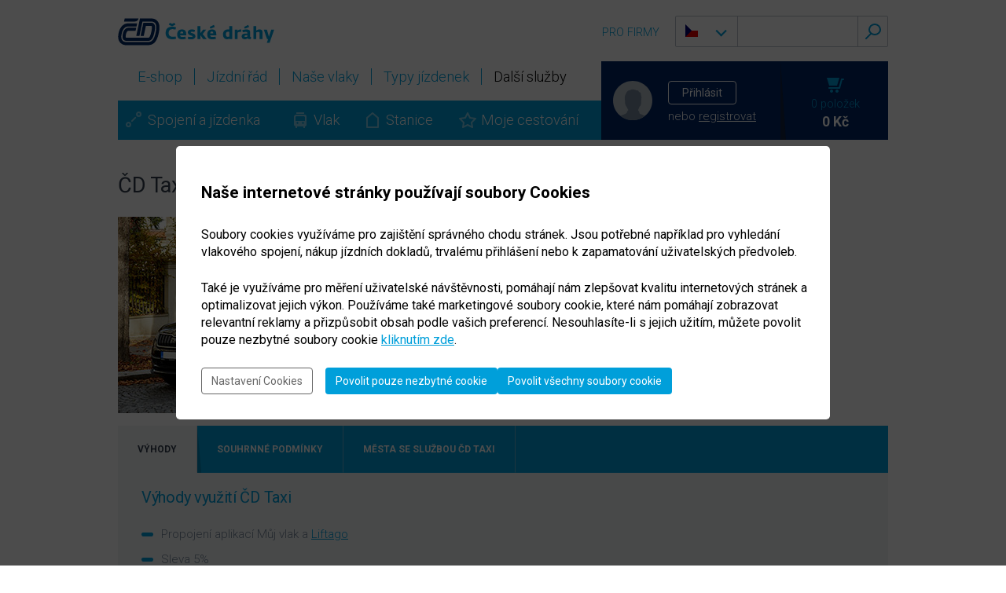

--- FILE ---
content_type: text/html; charset=UTF-8
request_url: https://www.cd.cz/dalsi-sluzby/navazna-doprava/-26858/
body_size: 10102
content:
 <!doctype html>
<html>
<head>
<meta charset="utf-8">
    <title>ČD Taxi | České dráhy </title>
    <meta http-equiv="X-UA-Compatible" content="IE=edge,chrome=1" />
    <meta http-equiv="content-language" content="cs">
    <meta name="format-detection" content="telephone=no" />
    <!--WTD_A(cdos_new_meta)-->
<script src="/js/ChkURLIntegrity.js"></script>
<!-- Google Tag Manager -->
<script>(function(w,d,s,l,i){w[l]=w[l]||[];z="denied";w[l].push({"gtm.start":(new Date).getTime(),event:"gtm.js"});(function(){w[l].push(arguments)})("consent","default",{ad_storage:z,ad_user_data:z,ad_personalization:z,analytics_storage:z});var f=d.getElementsByTagName(s)[0],j=d.createElement(s),dl=l!="dataLayer"?"&l="+l:"";j.async=true;j.src="https://www.googletagmanager.com/gtm.js?id="+i+dl;f.parentNode.insertBefore(j,f)})(window,document,"script","dataLayer","GTM-KMKKNHM");</script>
<!-- End Google Tag Manager -->

    <link href="https://fonts.googleapis.com/css?family=Roboto:100,300,400,700&amp;subset=latin-ext" rel="stylesheet" type="text/css" />
    <link rel="stylesheet" href="/css/cdweb-comps.css" media="screen,projection,tv" />
    <link rel="stylesheet" href="/css/screen.css" media="screen,projection,tv" />
    <link rel="stylesheet" href="/css/eshop.css" media="screen,projection,tv" />
    <link rel="stylesheet" href="/css/ogwebcomponents.css" media="screen,projection,tv" />
    <link rel="stylesheet" href="/css/cdis-tmp-develop.css" media="screen,projection,tv" />
    <link rel="stylesheet" href="/css/jquery.fancybox.css" media="screen,projection,tv" />
    <link rel="stylesheet" href="/css/print.css" media="print" />
    <link rel="stylesheet" href="/css/jquery.bxslider.css" media="all" />
        <link rel="alternate" href="https://www.cd.cz/en/dalsi-sluzby/navazna-doprava/-27999/" hreflang="en-gb">

    <script src="/adv2/adsman.js"></script>
    <script src="/js/c22.js"></script>
</head>

<body>

<!-- Google Tag Manager (noscript) -->
<noscript><iframe
src="https://www.googletagmanager.com/ns.html?id=GTM-KMKKNHM"
height="0" width="0"
style="display:none;visibility:hidden"></iframe></noscript>
<!-- End Google Tag Manager (noscript) -->

    <!-- hlavička + obsah -->

    <div id="layout">
        <!-- hlavička -->

                <header>
            <p id="logo"><a href="/" title="Úvod"><span>České dráhy</span></a></p>
            
                    			<div class="rmenutop">
      				<div class="rbox">
      					<div class="btn-group languagebox">
      						<a href="#" class="is-iconcollapsing collapsed" data-toggle="dropdown" aria-haspopup="true"><span class="flag flag-cz"></span></a>
<ul class="dropdown-menu">
    <li><a href="/profil-uzivatele/setlang?lang=en&sourceapp=https://www.cd.cz/en/dalsi-sluzby/navazna-doprava/-27999/" aria-label="Změnit jazyk: angličtina"> <span class="flag flag-en"></span><span class="title">EN</span></a></li>
</ul>
    					</div>
      
                          <div class="searchform" id="searchform2">
                <form action="/hledat/" method="post" accept-charset="utf-8">
                    <input type="text" class="" id="mainSearchInput" name="searchtext">
                    <button type="button" class="btn cd-search-clear" id="searchclear"></button>
                    <input type="submit" class="" name="search" value="">
                </form>
            </div>
      
      				</div>
      				<div class="rlinks">
      					              <a href="/pro-firmy/default.htm" title="PRO FIRMY"><span>PRO FIRMY</span></a>
      				</div>
      			</div>

              <nav>
  <ul id="weblinksmenu">
    <li>
      <a href="/eshop/">
        <span>E-shop</span>
      </a>
    </li>
    <li>
      <a href="/jizdni-rad/default.htm">
        <span>Jízdní řád</span>
      </a>
    </li>
    <li>
      <a href="/nase-vlaky/default.htm">
        <span>Naše vlaky</span>
      </a>
    </li>
    <li>
      <a href="/typy-jizdenek/default.htm">
        <span>Typy jízdenek</span>
      </a>
    </li>
    <li>
      <a class="over" href="/dalsi-sluzby/default.htm">
        <span>Další služby </span>
      </a>
    </li>
  </ul>
  <ul id="applinksmenu">
    <li class="spojeni">
      <a href="/spojeni-a-jizdenka/">Spojení a jízdenka</a>
    </li>
    <li class="vlak">
      <a href="/vlak/">Vlak</a>
    </li>
    <li class="stanice">
      <a href="/stanice/">Stanice</a>
    </li>
    <li class="cestovani">
      <a href="/moje-cestovani/">Moje cestování</a>
    </li>
  </ul>
</nav>


   <div id="customerbox">

        <div id="user" class="notlogged hide">
            <span class="avatar"><img src="/images/cdosn/avatar-small.svg" alt="" /></span>
                <span class="lgnbuttons">
                  <button type="button" class="cd-btn-dark-blue" data-is-bind="open">Přihlásit</button>
                  <span class="orreglk">nebo <a href="/profil-uzivatele/registrace/" title="registrovat">registrovat</a></span>
                </span>

            <div id="mainLoginForm" hidden="">
                <div id="quicklgnfrm"><div>
                    <form action="/profil-uzivatele/auth/login" method="post" novalidate  autocomplete="off">

                        <div class="form-group has-feedback">
                            <label class="cd-input-label" for="emailInput">E-MAIL</label>
                            <input type="email" name="username" class="cd-input-def" id="emailInput" value="@" />
                        </div>
                        <div class="form-group">
                            <label class="cd-input-label" for="pswdInput">HESLO</label>
                            <input type="password" name="password" class="cd-input-def" autocomplete="off" id="pswdInput" />
                        </div>
                        <button type="submit" class="cd-btn-blue cdis_login_button">Přihlásit</button>
                        <div class="ptop10 smaller">
                            <div class="cd-switch-blue no-checked-gray cd-switch-blue-smaller-text">
                                <label> <input type="checkbox" name="remember" checked="checked" value="1" /><span>Zůstat
													přihlášený</span> </label>
                            </div>
                        </div>
                    </form>
                    <p class="addreglnks adrgl2"><a href="/profil-uzivatele/reset-hesla" title="">Zapomenuté heslo</a> | <a href="/profil-uzivatele/registrace/" title="">Registrovat</a></p>
                    <p class="addnxtlnks"><a href="/profil-uzivatele/" title="">Výhody registrace</a></p>
                </div></div>
            </div>
        </div>

        <a href="/eshop/kosik/" title="" class="hide" id="basket">
            <span class="num">0 položek</span>
            <span class="price">0 Kč</span>
        </a>
    </div>

    <div class="reset"></div>

</header>


        <!-- hlavička KONEC -->

        <!-- obsah -->
        <div id="main">

        <div class="contentcol left largecol box980">
   <div class="reset"></div>
                <br />
<h1>ČD Taxi </h1>
 <p class="dts"></p></p>



<div class="content">
<p>
	<img src="/assets/dalsi-sluzby/navazna-doprava/348039290_final.jpg" alt="ČD Taxi" class="iluleft" /></p>

<p>
	Využijte s ČD slevu na jízdu s <a href="https://www.liftago.cz/">Liftagem</a>.</p>
</div>
<div class="reset"></div>



<table border="0" width="100%">
<tr><td width="100%" valign="top">
<div class="toctnt2col1" style="width: 100%;"><!-- záložky --><ul class="cd-tabs cd-tabs-grey" role="tablist">
	<li class="active">
		<a class="tbdet" data-toggle="tab" href="#home">Výhody</a></li>
	<li>
		<a class="tbdet" data-toggle="tab" href="#menu1">Souhrnné podmínky</a></li>
	<li>
		<a class="tbdet" data-toggle="tab" href="#menu2">Města se službou ČD Taxi</a></li>
</ul>
<!-- obsah záložek  -->

<div class="cd-tabs-content-grey">
<div class="tab-pane con30 active" id="home"><h3>
	Výhody využití ČD Taxi</h3>

<ul>
	<li>
		Propojení aplikací Můj vlak a <a href="https://www.liftago.cz/">Liftago</a></li>
	<li>
		Sleva 5%</li>
	<li>
		Platnost kódu 1 měsíc od nákupu jízdenky v aplikaci Můj vlak</li>
</ul>
</div>

<div class="tab-pane con30" id="menu1"><h3>
	Souhrnné podmínky</h3>

<ul>
	<li>
		Služba je k dispozici ve vybraných železničních stanicích a je určena pro přepravu se slevou cestujícím ČD, kteří si zakoupí jízdenku v aplikaci Můj vlak (vybrané železniční stanice musí být výchozí, či cílovou stanicí zakupované jízdenky)</li>
	<li>
		Službu ČD Taxi si po zakoupení jízdenky v aplikaci Můj vlak objednáte v aplikaci Liftago a uplatníte kód slevy</li>
	<li>
		V aplikaci Liftago můžete mít vždy pouze jeden slevový kód<br />
		&nbsp;</li>
</ul>
</div>

<div class="tab-pane con30" id="menu2"><h3>
	Taxi služby podle měst</h3>

<table border="0" cellpadding="1" cellspacing="1" style="width:950px;">
	<tbody>
		<tr>
			<td>Brno</td>
			<td>Olomouc</td>
			<td colspan="1" rowspan="6"><p>
				<br />
				<img alt="" src="/images/cdosn/loga/Liftago-Logo_Flag-logo340.jpg" style="margin: 2px; width: 340px; height: 210px; float: right;" /></p>
			</td>
		</tr>
		<tr>
			<td>České Budějovice</td>
			<td>Ostrava</td>
		</tr>
		<tr>
			<td>Frýdek-Místek</td>
			<td>Pardubice</td>
		</tr>
		<tr>
			<td>Hradec Králové</td>
			<td>Plzeň</td>
		</tr>
		<tr>
			<td>Kolín</td>
			<td>Praha</td>
		</tr>
		<tr>
			<td>Liberec</td>
			<td>Ústí nad Labem</td>
		</tr>
		<tr>
			<td>&nbsp;</td>
			<td>Zlín</td>
			<td colspan="1">&nbsp;</td>
		</tr>
	</tbody>
</table>

<p>
	&nbsp;</p>

<p>
	&nbsp;</p>

<p>
	&nbsp;</p>

<p>
	&nbsp;</p>
</div>
</div>
</div>

<p>
	&nbsp;</p>

<p>
	&nbsp;</p>
</td>
<td valign="top" align="right">
</td></tr></table>
<div class="reset"></div><br>
</div>
</section>
</div>

      

        </div>    
        <!-- obsah KONEC -->
        
    <div class="reset"></div>

    </div>
    <!-- hlavička + obsah KONEC -->

  <div class="reset"></div>
    
    <div class="breadcrump">
  <div class="inbox">
    <p>
      <a href="/default.htm">Úvod</a>
      <a href="/dalsi-sluzby/default.htm">Další služby </a>
      <span>Návazná doprava</span>
    </p>
  </div>
</div>

    
    <!-- patička -->

        <footer class="web">
    <div class="inbox">
    
      <div class="col">
        <p class="title">
          Zákaznická podpora
        </p>
        <p class="helpdesknum">
          <span>+420 221 111 122</span>
        </p>         
        <p>
          <!-- <a class="footer-link" href="mailto:info@cd.cz" title="info@cd.cz">info@cd.cz</a> -->
        </p>
        <ul>
          <li><a href="/eshop/vraceni-a-vymena/">Vrátit / vyměnit jízdenku</a></li>
          <li><a href="/kontaktni-formular/">Kontaktní formuláře</a></li>
          <li><a href="/caste-otazky-a-odpovedi/default.php">Časté dotazy</a></li>
          <li><a href="/objednavka-cesty-skupiny/">Objednat cestu skupiny</a></li>
          <li><a href="/objednavka-cesty-vozickaru/">Objednat cestu cestujícího na vozíku nebo asistenci</a></li>
          <li><a href="/napoveda/default.htm">Nápověda</a></li>
          <li><a href="javascript:void(0)" onclick='c22.showSettings()'>Správa cookies</a></li>
        </ul>              
      </div>
  
      <div class="col">
        <p class="title">
          Další webové stránky
        </p>
        <ul>
          <li><a href="/jizdni-rad/omezeni-provozu/">Omezení provozu</a></li>
          <li><a href="http://www.ceskedrahy.cz/">Skupina České dráhy</a></li>
          <li><a href="/fanshop/">Fanshop ČD</a></li>
          <li><a href="https://www.cdprovas.cz/">ČD pro Vás</a></li>
          <li><a href="http://www.cdnostalgie.cz/">ČD Nostalgie</a></li>
          <li><a href="http://www.cdnostalgie.cz/expozice/muzeum/muzeum-cd/-37094/">ČD Muzeum Lužná</a></li>
          <li><a href="/100-let-spolu/default.htm">100 let spolu</a></li>
          <li><a href="/cestovani-zdravotne-hendikepovanych/default.htm">S ČD bez překážek</a></li>
        </ul> 
        <ul>
          <li class="sitemap"><a href="/info/mapa-stranek/default.htm">Mapa stránek</a></li>
          <li class="rss"><a href="/info/rss-kanaly/-27155/">RSS</a></li>
          <li class="contats"><a href="http://www.ceskedrahy.cz/kontakty">Kontakty</a></li>
        </ul>        
      </div>
      
      <div class="col">
        <p class="title">
          Jízdenky a informace v mobilu
        </p>
        <p class="shops">
          <span class="qrcode"><svg xmlns="http://www.w3.org/2000/svg" version="1.1">
<rect id="rect4140" style="fill:#778899" width="4" height="4"/>
<rect id="rect4142" style="fill:#778899" x="4" width="4" height="4"/>
<rect id="rect4144" style="fill:#778899" x="8" width="4" height="4"/>
<rect id="rect4146" style="fill:#778899" x="12" width="4" height="4"/>
<rect id="rect4148" style="fill:#778899" x="16" width="4" height="4"/>
<rect id="rect4150" style="fill:#778899" x="20" width="4" height="4"/>
<rect id="rect4152" style="fill:#778899" x="24" width="4" height="4"/>
<rect id="rect4154" style="fill:#778899" x="36" width="4" height="4"/>
<rect id="rect4156" style="fill:#778899" x="51" width="4" height="4"/>
<rect id="rect4158" style="fill:#778899" x="71" width="4" height="4"/>
<rect id="rect4160" style="fill:#778899" x="75" width="4" height="4"/>
<rect id="rect4162" style="fill:#778899" x="79" width="4" height="4"/>
<rect id="rect4164" style="fill:#778899" x="83" width="4" height="4"/>
<rect id="rect4166" style="fill:#778899" x="87" width="4" height="4"/>
<rect id="rect4168" style="fill:#778899" x="91" width="4" height="4"/>
<rect id="rect4170" style="fill:#778899" x="95" width="4" height="4"/>
<rect id="rect4172" style="fill:#778899" y="4" width="4" height="4"/>
<rect id="rect4174" style="fill:#778899" x="24" y="4" width="4" height="4"/>
<rect id="rect4176" style="fill:#778899" x="32" y="4" width="4" height="4"/>
<rect id="rect4178" style="fill:#778899" x="36" y="4" width="4" height="4"/>
<rect id="rect4180" style="fill:#778899" x="44" y="4" width="4" height="4"/>
<rect id="rect4182" style="fill:#778899" x="48" y="4" width="4" height="4"/>
<rect id="rect4184" style="fill:#778899" x="51" y="4" width="4" height="4"/>
<rect id="rect4186" style="fill:#778899" x="55" y="4" width="4" height="4"/>
<rect id="rect4188" style="fill:#778899" x="59" y="4" width="4" height="4"/>
<rect id="rect4190" style="fill:#778899" x="63" y="4" width="4" height="4"/>
<rect id="rect4192" style="fill:#778899" x="71" y="4" width="4" height="4"/>
<rect id="rect4194" style="fill:#778899" x="95" y="4" width="4" height="4"/>
<rect id="rect4196" style="fill:#778899" y="8" width="4" height="4"/>
<rect id="rect4198" style="fill:#778899" x="8" y="8" width="4" height="4"/>
<rect id="rect4200" style="fill:#778899" x="12" y="8" width="4" height="4"/>
<rect id="rect4202" style="fill:#778899" x="16" y="8" width="4" height="4"/>
<rect id="rect4204" style="fill:#778899" x="24" y="8" width="4" height="4"/>
<rect id="rect4206" style="fill:#778899" x="36" y="8" width="4" height="4"/>
<rect id="rect4208" style="fill:#778899" x="40" y="8" width="4" height="4"/>
<rect id="rect4210" style="fill:#778899" x="44" y="8" width="4" height="4"/>
<rect id="rect4212" style="fill:#778899" x="55" y="8" width="4" height="4"/>
<rect id="rect4214" style="fill:#778899" x="63" y="8" width="4" height="4"/>
<rect id="rect4216" style="fill:#778899" x="71" y="8" width="4" height="4"/>
<rect id="rect4218" style="fill:#778899" x="79" y="8" width="4" height="4"/>
<rect id="rect4220" style="fill:#778899" x="83" y="8" width="4" height="4"/>
<rect id="rect4222" style="fill:#778899" x="87" y="8" width="4" height="4"/>
<rect id="rect4224" style="fill:#778899" x="95" y="8" width="4" height="4"/>
<rect id="rect4226" style="fill:#778899" y="12" width="4" height="4"/>
<rect id="rect4228" style="fill:#778899" x="8" y="12" width="4" height="4"/>
<rect id="rect4230" style="fill:#778899" x="12" y="12" width="4" height="4"/>
<rect id="rect4232" style="fill:#778899" x="16" y="12" width="4" height="4"/>
<rect id="rect4234" style="fill:#778899" x="24" y="12" width="4" height="4"/>
<rect id="rect4236" style="fill:#778899" x="32" y="12" width="4" height="4"/>
<rect id="rect4238" style="fill:#778899" x="36" y="12" width="4" height="4"/>
<rect id="rect4240" style="fill:#778899" x="44" y="12" width="4" height="4"/>
<rect id="rect4242" style="fill:#778899" x="51" y="12" width="4" height="4"/>
<rect id="rect4244" style="fill:#778899" x="71" y="12" width="4" height="4"/>
<rect id="rect4246" style="fill:#778899" x="79" y="12" width="4" height="4"/>
<rect id="rect4248" style="fill:#778899" x="83" y="12" width="4" height="4"/>
<rect id="rect4250" style="fill:#778899" x="87" y="12" width="4" height="4"/>
<rect id="rect4252" style="fill:#778899" x="95" y="12" width="4" height="4"/>
<rect id="rect4254" style="fill:#778899" y="16" width="4" height="4"/>
<rect id="rect4256" style="fill:#778899" x="8" y="16" width="4" height="4"/>
<rect id="rect4258" style="fill:#778899" x="12" y="16" width="4" height="4"/>
<rect id="rect4260" style="fill:#778899" x="16" y="16" width="4" height="4"/>
<rect id="rect4262" style="fill:#778899" x="24" y="16" width="4" height="4"/>
<rect id="rect4264" style="fill:#778899" x="40" y="16" width="4" height="4"/>
<rect id="rect4266" style="fill:#778899" x="48" y="16" width="4" height="4"/>
<rect id="rect4268" style="fill:#778899" x="55" y="16" width="4" height="4"/>
<rect id="rect4270" style="fill:#778899" x="63" y="16" width="4" height="4"/>
<rect id="rect4272" style="fill:#778899" x="71" y="16" width="4" height="4"/>
<rect id="rect4274" style="fill:#778899" x="79" y="16" width="4" height="4"/>
<rect id="rect4276" style="fill:#778899" x="83" y="16" width="4" height="4"/>
<rect id="rect4278" style="fill:#778899" x="87" y="16" width="4" height="4"/>
<rect id="rect4280" style="fill:#778899" x="95" y="16" width="4" height="4"/>
<rect id="rect4282" style="fill:#778899" y="20" width="4" height="4"/>
<rect id="rect4284" style="fill:#778899" x="24" y="20" width="4" height="4"/>
<rect id="rect4286" style="fill:#778899" x="32" y="20" width="4" height="4"/>
<rect id="rect4288" style="fill:#778899" x="40" y="20" width="4" height="4"/>
<rect id="rect4290" style="fill:#778899" x="51" y="20" width="4" height="4"/>
<rect id="rect4292" style="fill:#778899" x="59" y="20" width="4" height="4"/>
<rect id="rect4294" style="fill:#778899" x="71" y="20" width="4" height="4"/>
<rect id="rect4296" style="fill:#778899" x="95" y="20" width="4" height="4"/>
<rect id="rect4298" style="fill:#778899" y="24" width="4" height="4"/>
<rect id="rect4300" style="fill:#778899" x="4" y="24" width="4" height="4"/>
<rect id="rect4302" style="fill:#778899" x="8" y="24" width="4" height="4"/>
<rect id="rect4304" style="fill:#778899" x="12" y="24" width="4" height="4"/>
<rect id="rect4306" style="fill:#778899" x="16" y="24" width="4" height="4"/>
<rect id="rect4308" style="fill:#778899" x="20" y="24" width="4" height="4"/>
<rect id="rect4310" style="fill:#778899" x="24" y="24" width="4" height="4"/>
<rect id="rect4312" style="fill:#778899" x="32" y="24" width="4" height="4"/>
<rect id="rect4314" style="fill:#778899" x="40" y="24" width="4" height="4"/>
<rect id="rect4316" style="fill:#778899" x="48" y="24" width="4" height="4"/>
<rect id="rect4318" style="fill:#778899" x="55" y="24" width="4" height="4"/>
<rect id="rect4320" style="fill:#778899" x="63" y="24" width="4" height="4"/>
<rect id="rect4322" style="fill:#778899" x="71" y="24" width="4" height="4"/>
<rect id="rect4324" style="fill:#778899" x="75" y="24" width="4" height="4"/>
<rect id="rect4326" style="fill:#778899" x="79" y="24" width="4" height="4"/>
<rect id="rect4328" style="fill:#778899" x="83" y="24" width="4" height="4"/>
<rect id="rect4330" style="fill:#778899" x="87" y="24" width="4" height="4"/>
<rect id="rect4332" style="fill:#778899" x="91" y="24" width="4" height="4"/>
<rect id="rect4334" style="fill:#778899" x="95" y="24" width="4" height="4"/>
<rect id="rect4336" style="fill:#778899" x="48" y="28" width="4" height="4"/>
<rect id="rect4338" style="fill:#778899" x="55" y="28" width="4" height="4"/>
<rect id="rect4340" style="fill:#778899" x="59" y="28" width="4" height="4"/>
<rect id="rect4342" style="fill:#778899" x="63" y="28" width="4" height="4"/>
<rect id="rect4344" style="fill:#778899" y="32" width="4" height="4"/>
<rect id="rect4346" style="fill:#778899" x="4" y="32" width="4" height="4"/>
<rect id="rect4348" style="fill:#778899" x="8" y="32" width="4" height="4"/>
<rect id="rect4350" style="fill:#778899" x="12" y="32" width="4" height="4"/>
<rect id="rect4352" style="fill:#778899" x="16" y="32" width="4" height="4"/>
<rect id="rect4354" style="fill:#778899" x="24" y="32" width="4" height="4"/>
<rect id="rect4356" style="fill:#778899" x="28" y="32" width="4" height="4"/>
<rect id="rect4358" style="fill:#778899" x="32" y="32" width="4" height="4"/>
<rect id="rect4360" style="fill:#778899" x="36" y="32" width="4" height="4"/>
<rect id="rect4362" style="fill:#778899" x="40" y="32" width="4" height="4"/>
<rect id="rect4364" style="fill:#778899" x="48" y="32" width="4" height="4"/>
<rect id="rect4366" style="fill:#778899" x="51" y="32" width="4" height="4"/>
<rect id="rect4368" style="fill:#778899" x="55" y="32" width="4" height="4"/>
<rect id="rect4370" style="fill:#778899" x="59" y="32" width="4" height="4"/>
<rect id="rect4372" style="fill:#778899" x="63" y="32" width="4" height="4"/>
<rect id="rect4374" style="fill:#778899" x="67" y="32" width="4" height="4"/>
<rect id="rect4376" style="fill:#778899" x="75" y="32" width="4" height="4"/>
<rect id="rect4378" style="fill:#778899" x="83" y="32" width="4" height="4"/>
<rect id="rect4380" style="fill:#778899" x="91" y="32" width="4" height="4"/>
<rect id="rect4382" style="fill:#778899" x="4" y="36" width="4" height="4"/>
<rect id="rect4384" style="fill:#778899" x="8" y="36" width="4" height="4"/>
<rect id="rect4386" style="fill:#778899" x="12" y="36" width="4" height="4"/>
<rect id="rect4388" style="fill:#778899" x="16" y="36" width="4" height="4"/>
<rect id="rect4390" style="fill:#778899" x="28" y="36" width="4" height="4"/>
<rect id="rect4392" style="fill:#778899" x="36" y="36" width="4" height="4"/>
<rect id="rect4394" style="fill:#778899" x="51" y="36" width="4" height="4"/>
<rect id="rect4396" style="fill:#778899" x="63" y="36" width="4" height="4"/>
<rect id="rect4398" style="fill:#778899" x="75" y="36" width="4" height="4"/>
<rect id="rect4400" style="fill:#778899" x="91" y="36" width="4" height="4"/>
<rect id="rect4402" style="fill:#778899" x="4" y="40" width="4" height="4"/>
<rect id="rect4404" style="fill:#778899" x="8" y="40" width="4" height="4"/>
<rect id="rect4406" style="fill:#778899" x="16" y="40" width="4" height="4"/>
<rect id="rect4408" style="fill:#778899" x="24" y="40" width="4" height="4"/>
<rect id="rect4410" style="fill:#778899" x="28" y="40" width="4" height="4"/>
<rect id="rect4412" style="fill:#778899" x="32" y="40" width="4" height="4"/>
<rect id="rect4414" style="fill:#778899" x="36" y="40" width="4" height="4"/>
<rect id="rect4416" style="fill:#778899" x="44" y="40" width="4" height="4"/>
<rect id="rect4418" style="fill:#778899" x="48" y="40" width="4" height="4"/>
<rect id="rect4420" style="fill:#778899" x="51" y="40" width="4" height="4"/>
<rect id="rect4422" style="fill:#778899" x="59" y="40" width="4" height="4"/>
<rect id="rect4424" style="fill:#778899" x="67" y="40" width="4" height="4"/>
<rect id="rect4426" style="fill:#778899" x="71" y="40" width="4" height="4"/>
<rect id="rect4428" style="fill:#778899" x="79" y="40" width="4" height="4"/>
<rect id="rect4430" style="fill:#778899" x="83" y="40" width="4" height="4"/>
<rect id="rect4432" style="fill:#778899" x="91" y="40" width="4" height="4"/>
<rect id="rect4434" style="fill:#778899" x="95" y="40" width="4" height="4"/>
<rect id="rect4436" style="fill:#778899" x="8" y="44" width="4" height="4"/>
<rect id="rect4438" style="fill:#778899" x="12" y="44" width="4" height="4"/>
<rect id="rect4440" style="fill:#778899" x="20" y="44" width="4" height="4"/>
<rect id="rect4442" style="fill:#778899" x="28" y="44" width="4" height="4"/>
<rect id="rect4444" style="fill:#778899" x="36" y="44" width="4" height="4"/>
<rect id="rect4446" style="fill:#778899" x="40" y="44" width="4" height="4"/>
<rect id="rect4448" style="fill:#778899" x="44" y="44" width="4" height="4"/>
<rect id="rect4450" style="fill:#778899" x="63" y="44" width="4" height="4"/>
<rect id="rect4452" style="fill:#778899" x="67" y="44" width="4" height="4"/>
<rect id="rect4454" style="fill:#778899" x="71" y="44" width="4" height="4"/>
<rect id="rect4456" style="fill:#778899" x="75" y="44" width="4" height="4"/>
<rect id="rect4458" style="fill:#778899" x="79" y="44" width="4" height="4"/>
<rect id="rect4460" style="fill:#778899" x="95" y="44" width="4" height="4"/>
<rect id="rect4462" style="fill:#778899" y="48" width="4" height="4"/>
<rect id="rect4464" style="fill:#778899" x="4" y="48" width="4" height="4"/>
<rect id="rect4466" style="fill:#778899" x="8" y="48" width="4" height="4"/>
<rect id="rect4468" style="fill:#778899" x="16" y="48" width="4" height="4"/>
<rect id="rect4470" style="fill:#778899" x="24" y="48" width="4" height="4"/>
<rect id="rect4472" style="fill:#778899" x="36" y="48" width="4" height="4"/>
<rect id="rect4474" style="fill:#778899" x="44" y="48" width="4" height="4"/>
<rect id="rect4476" style="fill:#778899" x="51" y="48" width="4" height="4"/>
<rect id="rect4478" style="fill:#778899" x="55" y="48" width="4" height="4"/>
<rect id="rect4480" style="fill:#778899" x="67" y="48" width="4" height="4"/>
<rect id="rect4482" style="fill:#778899" x="71" y="48" width="4" height="4"/>
<rect id="rect4484" style="fill:#778899" x="79" y="48" width="4" height="4"/>
<rect id="rect4486" style="fill:#778899" x="87" y="48" width="4" height="4"/>
<rect id="rect4488" style="fill:#778899" x="91" y="48" width="4" height="4"/>
<rect id="rect4490" style="fill:#778899" x="95" y="48" width="4" height="4"/>
<rect id="rect4492" style="fill:#778899" y="51" width="4" height="4"/>
<rect id="rect4494" style="fill:#778899" x="4" y="51" width="4" height="4"/>
<rect id="rect4496" style="fill:#778899" x="8" y="51" width="4" height="4"/>
<rect id="rect4498" style="fill:#778899" x="16" y="51" width="4" height="4"/>
<rect id="rect4500" style="fill:#778899" x="20" y="51" width="4" height="4"/>
<rect id="rect4502" style="fill:#778899" x="40" y="51" width="4" height="4"/>
<rect id="rect4504" style="fill:#778899" x="48" y="51" width="4" height="4"/>
<rect id="rect4506" style="fill:#778899" x="55" y="51" width="4" height="4"/>
<rect id="rect4508" style="fill:#778899" x="75" y="51" width="4" height="4"/>
<rect id="rect4510" style="fill:#778899" x="83" y="51" width="4" height="4"/>
<rect id="rect4512" style="fill:#778899" x="91" y="51" width="4" height="4"/>
<rect id="rect4514" style="fill:#778899" y="55" width="4" height="4"/>
<rect id="rect4516" style="fill:#778899" x="12" y="55" width="4" height="4"/>
<rect id="rect4518" style="fill:#778899" x="16" y="55" width="4" height="4"/>
<rect id="rect4520" style="fill:#778899" x="24" y="55" width="4" height="4"/>
<rect id="rect4522" style="fill:#778899" x="28" y="55" width="4" height="4"/>
<rect id="rect4524" style="fill:#778899" x="32" y="55" width="4" height="4"/>
<rect id="rect4526" style="fill:#778899" x="59" y="55" width="4" height="4"/>
<rect id="rect4528" style="fill:#778899" x="63" y="55" width="4" height="4"/>
<rect id="rect4530" style="fill:#778899" x="67" y="55" width="4" height="4"/>
<rect id="rect4532" style="fill:#778899" x="75" y="55" width="4" height="4"/>
<rect id="rect4534" style="fill:#778899" x="79" y="55" width="4" height="4"/>
<rect id="rect4536" style="fill:#778899" x="83" y="55" width="4" height="4"/>
<rect id="rect4538" style="fill:#778899" x="91" y="55" width="4" height="4"/>
<rect id="rect4540" style="fill:#778899" x="95" y="55" width="4" height="4"/>
<rect id="rect4542" style="fill:#778899" y="59" width="4" height="4"/>
<rect id="rect4544" style="fill:#778899" x="8" y="59" width="4" height="4"/>
<rect id="rect4546" style="fill:#778899" x="16" y="59" width="4" height="4"/>
<rect id="rect4548" style="fill:#778899" x="20" y="59" width="4" height="4"/>
<rect id="rect4550" style="fill:#778899" x="28" y="59" width="4" height="4"/>
<rect id="rect4552" style="fill:#778899" x="32" y="59" width="4" height="4"/>
<rect id="rect4554" style="fill:#778899" x="48" y="59" width="4" height="4"/>
<rect id="rect4556" style="fill:#778899" x="55" y="59" width="4" height="4"/>
<rect id="rect4558" style="fill:#778899" x="71" y="59" width="4" height="4"/>
<rect id="rect4560" style="fill:#778899" x="75" y="59" width="4" height="4"/>
<rect id="rect4562" style="fill:#778899" x="79" y="59" width="4" height="4"/>
<rect id="rect4564" style="fill:#778899" x="83" y="59" width="4" height="4"/>
<rect id="rect4566" style="fill:#778899" x="95" y="59" width="4" height="4"/>
<rect id="rect4568" style="fill:#778899" y="63" width="4" height="4"/>
<rect id="rect4570" style="fill:#778899" x="8" y="63" width="4" height="4"/>
<rect id="rect4572" style="fill:#778899" x="16" y="63" width="4" height="4"/>
<rect id="rect4574" style="fill:#778899" x="24" y="63" width="4" height="4"/>
<rect id="rect4576" style="fill:#778899" x="32" y="63" width="4" height="4"/>
<rect id="rect4578" style="fill:#778899" x="36" y="63" width="4" height="4"/>
<rect id="rect4580" style="fill:#778899" x="40" y="63" width="4" height="4"/>
<rect id="rect4582" style="fill:#778899" x="48" y="63" width="4" height="4"/>
<rect id="rect4584" style="fill:#778899" x="51" y="63" width="4" height="4"/>
<rect id="rect4586" style="fill:#778899" x="55" y="63" width="4" height="4"/>
<rect id="rect4588" style="fill:#778899" x="63" y="63" width="4" height="4"/>
<rect id="rect4590" style="fill:#778899" x="67" y="63" width="4" height="4"/>
<rect id="rect4592" style="fill:#778899" x="71" y="63" width="4" height="4"/>
<rect id="rect4594" style="fill:#778899" x="75" y="63" width="4" height="4"/>
<rect id="rect4596" style="fill:#778899" x="79" y="63" width="4" height="4"/>
<rect id="rect4598" style="fill:#778899" x="87" y="63" width="4" height="4"/>
<rect id="rect4600" style="fill:#778899" x="32" y="67" width="4" height="4"/>
<rect id="rect4602" style="fill:#778899" x="40" y="67" width="4" height="4"/>
<rect id="rect4604" style="fill:#778899" x="55" y="67" width="4" height="4"/>
<rect id="rect4606" style="fill:#778899" x="59" y="67" width="4" height="4"/>
<rect id="rect4608" style="fill:#778899" x="63" y="67" width="4" height="4"/>
<rect id="rect4610" style="fill:#778899" x="79" y="67" width="4" height="4"/>
<rect id="rect4612" style="fill:#778899" x="83" y="67" width="4" height="4"/>
<rect id="rect4614" style="fill:#778899" x="87" y="67" width="4" height="4"/>
<rect id="rect4616" style="fill:#778899" y="71" width="4" height="4"/>
<rect id="rect4618" style="fill:#778899" x="4" y="71" width="4" height="4"/>
<rect id="rect4620" style="fill:#778899" x="8" y="71" width="4" height="4"/>
<rect id="rect4622" style="fill:#778899" x="12" y="71" width="4" height="4"/>
<rect id="rect4624" style="fill:#778899" x="16" y="71" width="4" height="4"/>
<rect id="rect4626" style="fill:#778899" x="20" y="71" width="4" height="4"/>
<rect id="rect4628" style="fill:#778899" x="24" y="71" width="4" height="4"/>
<rect id="rect4630" style="fill:#778899" x="32" y="71" width="4" height="4"/>
<rect id="rect4632" style="fill:#778899" x="36" y="71" width="4" height="4"/>
<rect id="rect4634" style="fill:#778899" x="40" y="71" width="4" height="4"/>
<rect id="rect4636" style="fill:#778899" x="44" y="71" width="4" height="4"/>
<rect id="rect4638" style="fill:#778899" x="48" y="71" width="4" height="4"/>
<rect id="rect4640" style="fill:#778899" x="55" y="71" width="4" height="4"/>
<rect id="rect4642" style="fill:#778899" x="63" y="71" width="4" height="4"/>
<rect id="rect4644" style="fill:#778899" x="71" y="71" width="4" height="4"/>
<rect id="rect4646" style="fill:#778899" x="79" y="71" width="4" height="4"/>
<rect id="rect4648" style="fill:#778899" x="83" y="71" width="4" height="4"/>
<rect id="rect4650" style="fill:#778899" x="87" y="71" width="4" height="4"/>
<rect id="rect4652" style="fill:#778899" x="91" y="71" width="4" height="4"/>
<rect id="rect4654" style="fill:#778899" x="95" y="71" width="4" height="4"/>
<rect id="rect4656" style="fill:#778899" y="75" width="4" height="4"/>
<rect id="rect4658" style="fill:#778899" x="24" y="75" width="4" height="4"/>
<rect id="rect4660" style="fill:#778899" x="36" y="75" width="4" height="4"/>
<rect id="rect4662" style="fill:#778899" x="40" y="75" width="4" height="4"/>
<rect id="rect4664" style="fill:#778899" x="44" y="75" width="4" height="4"/>
<rect id="rect4666" style="fill:#778899" x="63" y="75" width="4" height="4"/>
<rect id="rect4668" style="fill:#778899" x="79" y="75" width="4" height="4"/>
<rect id="rect4670" style="fill:#778899" x="83" y="75" width="4" height="4"/>
<rect id="rect4672" style="fill:#778899" x="95" y="75" width="4" height="4"/>
<rect id="rect4674" style="fill:#778899" y="79" width="4" height="4"/>
<rect id="rect4676" style="fill:#778899" x="8" y="79" width="4" height="4"/>
<rect id="rect4678" style="fill:#778899" x="12" y="79" width="4" height="4"/>
<rect id="rect4680" style="fill:#778899" x="16" y="79" width="4" height="4"/>
<rect id="rect4682" style="fill:#778899" x="24" y="79" width="4" height="4"/>
<rect id="rect4684" style="fill:#778899" x="32" y="79" width="4" height="4"/>
<rect id="rect4686" style="fill:#778899" x="36" y="79" width="4" height="4"/>
<rect id="rect4688" style="fill:#778899" x="44" y="79" width="4" height="4"/>
<rect id="rect4690" style="fill:#778899" x="48" y="79" width="4" height="4"/>
<rect id="rect4692" style="fill:#778899" x="51" y="79" width="4" height="4"/>
<rect id="rect4694" style="fill:#778899" x="55" y="79" width="4" height="4"/>
<rect id="rect4696" style="fill:#778899" x="59" y="79" width="4" height="4"/>
<rect id="rect4698" style="fill:#778899" x="63" y="79" width="4" height="4"/>
<rect id="rect4700" style="fill:#778899" x="67" y="79" width="4" height="4"/>
<rect id="rect4702" style="fill:#778899" x="71" y="79" width="4" height="4"/>
<rect id="rect4704" style="fill:#778899" x="75" y="79" width="4" height="4"/>
<rect id="rect4706" style="fill:#778899" x="79" y="79" width="4" height="4"/>
<rect id="rect4708" style="fill:#778899" x="83" y="79" width="4" height="4"/>
<rect id="rect4710" style="fill:#778899" x="87" y="79" width="4" height="4"/>
<rect id="rect4712" style="fill:#778899" y="83" width="4" height="4"/>
<rect id="rect4714" style="fill:#778899" x="8" y="83" width="4" height="4"/>
<rect id="rect4716" style="fill:#778899" x="12" y="83" width="4" height="4"/>
<rect id="rect4718" style="fill:#778899" x="16" y="83" width="4" height="4"/>
<rect id="rect4720" style="fill:#778899" x="24" y="83" width="4" height="4"/>
<rect id="rect4722" style="fill:#778899" x="32" y="83" width="4" height="4"/>
<rect id="rect4724" style="fill:#778899" x="36" y="83" width="4" height="4"/>
<rect id="rect4726" style="fill:#778899" x="48" y="83" width="4" height="4"/>
<rect id="rect4728" style="fill:#778899" x="59" y="83" width="4" height="4"/>
<rect id="rect4730" style="fill:#778899" x="63" y="83" width="4" height="4"/>
<rect id="rect4732" style="fill:#778899" x="67" y="83" width="4" height="4"/>
<rect id="rect4734" style="fill:#778899" x="71" y="83" width="4" height="4"/>
<rect id="rect4736" style="fill:#778899" x="79" y="83" width="4" height="4"/>
<rect id="rect4738" style="fill:#778899" x="87" y="83" width="4" height="4"/>
<rect id="rect4740" style="fill:#778899" x="91" y="83" width="4" height="4"/>
<rect id="rect4742" style="fill:#778899" x="95" y="83" width="4" height="4"/>
<rect id="rect4744" style="fill:#778899" y="87" width="4" height="4"/>
<rect id="rect4746" style="fill:#778899" x="8" y="87" width="4" height="4"/>
<rect id="rect4748" style="fill:#778899" x="12" y="87" width="4" height="4"/>
<rect id="rect4750" style="fill:#778899" x="16" y="87" width="4" height="4"/>
<rect id="rect4752" style="fill:#778899" x="24" y="87" width="4" height="4"/>
<rect id="rect4754" style="fill:#778899" x="32" y="87" width="4" height="4"/>
<rect id="rect4756" style="fill:#778899" x="40" y="87" width="4" height="4"/>
<rect id="rect4758" style="fill:#778899" x="55" y="87" width="4" height="4"/>
<rect id="rect4760" style="fill:#778899" x="63" y="87" width="4" height="4"/>
<rect id="rect4762" style="fill:#778899" x="75" y="87" width="4" height="4"/>
<rect id="rect4764" style="fill:#778899" x="87" y="87" width="4" height="4"/>
<rect id="rect4766" style="fill:#778899" x="95" y="87" width="4" height="4"/>
<rect id="rect4768" style="fill:#778899" y="91" width="4" height="4"/>
<rect id="rect4770" style="fill:#778899" x="24" y="91" width="4" height="4"/>
<rect id="rect4772" style="fill:#778899" x="32" y="91" width="4" height="4"/>
<rect id="rect4774" style="fill:#778899" x="36" y="91" width="4" height="4"/>
<rect id="rect4776" style="fill:#778899" x="40" y="91" width="4" height="4"/>
<rect id="rect4778" style="fill:#778899" x="44" y="91" width="4" height="4"/>
<rect id="rect4780" style="fill:#778899" x="59" y="91" width="4" height="4"/>
<rect id="rect4782" style="fill:#778899" x="63" y="91" width="4" height="4"/>
<rect id="rect4784" style="fill:#778899" x="75" y="91" width="4" height="4"/>
<rect id="rect4786" style="fill:#778899" x="79" y="91" width="4" height="4"/>
<rect id="rect4788" style="fill:#778899" x="83" y="91" width="4" height="4"/>
<rect id="rect4790" style="fill:#778899" x="95" y="91" width="4" height="4"/>
<rect id="rect4792" style="fill:#778899" y="95" width="4" height="4"/>
<rect id="rect4794" style="fill:#778899" x="4" y="95" width="4" height="4"/>
<rect id="rect4796" style="fill:#778899" x="8" y="95" width="4" height="4"/>
<rect id="rect4798" style="fill:#778899" x="12" y="95" width="4" height="4"/>
<rect id="rect4800" style="fill:#778899" x="16" y="95" width="4" height="4"/>
<rect id="rect4802" style="fill:#778899" x="20" y="95" width="4" height="4"/>
<rect id="rect4804" style="fill:#778899" x="24" y="95" width="4" height="4"/>
<rect id="rect4806" style="fill:#778899" x="32" y="95" width="4" height="4"/>
<rect id="rect4808" style="fill:#778899" x="40" y="95" width="4" height="4"/>
<rect id="rect4810" style="fill:#778899" x="48" y="95" width="4" height="4"/>
<rect id="rect4812" style="fill:#778899" x="51" y="95" width="4" height="4"/>
<rect id="rect4814" style="fill:#778899" x="55" y="95" width="4" height="4"/>
<rect id="rect4816" style="fill:#778899" x="67" y="95" width="4" height="4"/>
<rect id="rect4818" style="fill:#778899" x="71" y="95" width="4" height="4"/>
<rect id="rect4820" style="fill:#778899" x="75" y="95" width="4" height="4"/>
<rect id="rect4822" style="fill:#778899" x="79" y="95" width="4" height="4"/>
<rect id="rect4824" style="fill:#778899" x="83" y="95" width="4" height="4"/>
<rect id="rect4826" style="fill:#778899" x="87" y="95" width="4" height="4"/>
<rect id="rect4828" style="fill:#778899" x="91" y="95" width="4" height="4"/>
<rect id="rect4830" style="fill:#778899" x="95" y="95" width="4" height="4"/>
</svg>

</span>
          <a class="appstore" href="https://itunes.apple.com/cz/app/id839519767">AppStore</a>
          <a class="googleplay" href="https://play.google.com/store/apps/details?id=cz.cd.mujvlak.an">Google play</a>
        </p>
        <ul>
          <li><a href="/typy-jizdenek/jak-koupit-jizdenku/-26327/">Mobilní aplikace Můj vlak</a></li>
        </ul>
        <p class="title">
          ČD na sociálních sítích
        </p>
        <ul>
          <li class="twitter"><a href="https://x.com/ceskedrahy_">Twitter</a></li>
          <li class="youtube"><a href="https://www.youtube.com/@TVCeskeDrahy">YouTube</a></li>
          <li class="facebook"><a href="https://www.facebook.com/ceskedrahy">facebook</a></li>
          <li class="instagram"><a href="https://www.instagram.com/ceskedrahy/">Instagram</a></li>              
        </ul>               
      </div>
      
      <div class="col">
        <p class="title">
          Čím se řídíme
        </p>
        <ul>
          <li><a href="/e-shop/pravidla-e-shopu/-25762/">Pravidla pro nákup v e-shopu</a></li>
          <li><a href="/info/cim-se-ridime/-25808/">Čím se řídíme</a></li>
          <li><a href="/info/cim-se-ridime/-25703/">Podmínky provozu</a></li>
          <li><a href="/info/cim-se-ridime/-30831/">Prohlášení o přístupnosti webu</a></li>
          <li><a href="http://www.ceskedrahy.cz/ochrana-osobnich-udaju">Práva subjektu osobních údajů</a></li>
          <li><a href="/info/cim-se-ridime/-30832/">Ochrana osobních údajů</a></li>
        </ul>
        <p class="title">
          O firmě
        </p>
        <ul>
          <li><a href="/scripts/detail.php?pgid=1664">Aktuality</a></li>
          <li><a href="http://www.ceskedrahy.cz/verejne-zakazky">Veřejné zakázky</a></li>
          <li><a href="http://nemovitosti.ceskedrahy.cz/">Nemovitosti</a></li>
          <li><a href="http://www.ceskedrahy.cz/tiskove-centrum/tiskove-zpravy">Tiskové zprávy</a></li>
          <li><a href="/kariera/default.htm">Kariéra</a></li>
        </ul>               
      </div>
      
      <div class="reset"></div>
      
      <div class="copyright">
        <p>
          © České dráhy, a.s., 2016    
        </p>
      </div>      
      
    </div>        
  </footer>



    <!-- patička KONEC -->

        <script src="/js/jquery-2.1.4.min.js"></script>
    <script src="/js/bootstrap.min.js"></script>
    <script src="/js/bootstrap-datepicker.cd.min.js"></script>
    <script src="/js/bootstrap-slider.min.js"></script>
    <script src="/js/cdisweb-azak2.js"></script>
    <script src="/js/cdweb-comps.js"></script>
    <script src="/hledat/js/cd-fulltext.js"></script>  
    <script src="/js/macronwebcomponents.js"></script>
    <script src="/js/jquery.is.guideboxes.js"></script>
    <script src="/js/jquery.is.speedform.js"></script>

    <script src="/js/jquery.fancybox.pack.js"></script>
    <script type="text/javascript">
    $(document).ready(function() {
      $(".fancybox").fancybox({
          helpers : {                
              overlay : {
                  css : {
                      'background' : 'rgba(0, 0, 0, 0.9)'
                  }
              }
          },

openEffect : 'none',
closeEffect : 'none',
nextEffect : 'none',
prevEffect : 'none',
padding : 0,
margin : [20, 60, 20, 60] // Increase left/right margin

      });  



if (navigator.userAgent.match(/(iPod|iPhone|iPad)/)) {

$('a.fancybox').on('click touchend', function (e) {
       $(this).trigger("click")
});

} 

                     
    });
    </script>     
    <script src="/js/jquery-ui-1.11.4.custom.min.js"></script>
    <script src="/js/moment-with-locales.min.js"></script>
    <script src="/js/ogwebcomponents.js"></script>

<script src='/azakinfo.php'></script>

<script type="text/javascript">
var seznam_retargeting_id = 35063;
</script>
<script type="text/javascript" src="//c.imedia.cz/js/retargeting.js"></script>


<script src="/js/jquery.is.bocninakupy.js"></script>
<script src="/js/jquery.is.validform.js"></script>
<script src="/js/jquery.is.voucherSell.js"></script>
<script src="/js/jquery.is.kredityavouchery.js"></script>
<script src="/js/jquery.is.voucher.js"></script><script src="/js/jquery.is.timetabledownload.js"></script>
<script src="/js/wtd-comp.js"></script>

  <script src="/js/jquery.bxslider.min.js"></script>
    <script type="text/javascript">
    $(document).ready(function() {  
    
      // slider pro homepage
      $('.slider').bxSlider({
          auto: true,
          randomStart: true,
          preloadImages: 'all',
          mode: 'horizontal',
          touchEnabled: false,
          pause: 5000,
          speed: 750
      });     
      
    });
</script>

</body>
</html>

--- FILE ---
content_type: text/css
request_url: https://www.cd.cz/css/cdis-tmp-develop.css
body_size: 20584
content:
/* CHAPS css */
body.wait,body.wait *{cursor:wait!important}a.detail.long{width:100px}.cd-tooltip-stat.arrt.error-info{width:auto}.cd-tooltip-stat.arrt.error-info::after{background:url('../images/cdosn/labels/arrow-orange.svg') right bottom no-repeat;position:absolute;width:7px;height:7px;top:-7px;left:50px;content:''}.cd-tooltip-stat.arrl.error-info{}.cd-tooltip-stat.arrl.error-info::after{background:url('../images/cdosn/labels/arrow-orange.svg') right bottom no-repeat;position:absolute;width:7px;height:7px;top:15px;left:-7px;content:''}.pos-relative{position:relative!important}.ptop-20{padding-top:20px}.pbot-20{padding-bottom:20px}.p-bot50{padding-bottom:50px!important}.m-bot0{margin-bottom:0!important}.w150{width:150px!important}.w180{width:180px!important}.w300{width:300px!important}.w350{width:350px!important}.w400{width:400px!important}.w480{width:480px!important}.w500{width:500px!important}.mw350{max-width:350px!important}.mw400{max-width:400px!important}.mw450{max-width:450px!important}.mw500{max-width:500px!important}.color-white{color:#fff!important}.color-green{color:#84bf00!important}.font-size90{font-size:90%}#eshop-searchForm #connectionsearchbox{margin-top:0!important;padding:0!important}#connectionsearchbox .error-info{margin-left:120px}#connectionParamsModal .btn-done{margin-top:80px}#connectionParamsModal .modal-dialog{width:800px}#connectionParamsModal .pright{width:500px}#connectionParamsModal .pto{padding-right:18px}.bottom-bar-left span.txt-gray{display:inline}.red{color:#cd202c!important}a.buybut{min-width:95px}.tooltip{border-color:#000}.tooltip .tooltip-inner{border:solid 1px #000;color:#000;background-color:#fff}.customer-notice{margin-top:10px}.in-pass-icon{left:345px!important}.personal-info .in-pass-icon{left:auto!important}.personal-info .otherCard{left:272px!important}.personal-info .other-card{width:310px!important}.smsTicketPhoneBox .in-pass-icon{left:auto!important;top:-16px}.smsTicketPhoneBox .cd-tooltip-stat{margin-left:330px}#passengersAgeModal .pp2-age{padding:16px 0 0!important}#passengersAgeModal .age{float:left;margin:15px 0 0 10px}#passengersAgeModal .age-info{font-size:90%;margin-top:15px}a.cd-btn-blue{text-decoration:none;color:#fff;padding-top:15px}#connectionsearchbox .station-dropdown{width:415px!important}#connectionsearchbox .station-dropdown .list{border-top:1px solid #b7c0c8!important}#sessionExpiredModal .btn-orange{margin-left:10px}#passengersPhotoModal #upload-div{padding:0}.adimpplugin-passenger{width:150px;min-height:150px;float:left}.photoModaldescrt{width:490px;float:right}.f-col3 .train a.tr-enabled,.f-col3 .train a.tr-disabled{padding:9px 10px;width:110px;text-align:center}.filter-box .cd-btn-green{float:right;margin-top:25px;margin-right:35px}.stroke-green{border:1px solid #a0d921;padding:3px 10px;color:#a0d921;border-radius:2px}.stroke{border:1px solid #789;padding:3px 10px;border-radius:2px;color:#789}.ico-o1{background:url('../images/cdosn/ico-train-orange.svg') center center no-repeat;display:inline-block;vertical-align:middle;width:22px;height:22px;margin:0 8px 0 0}.res-mins .stroke-green,.res-mins .stroke-orange{cursor:pointer}.traindetail .res-mins .stroke-green,.traindetail .res-mins .stroke-orange{cursor:default}@keyframes play{100%{background-position:0 -700px}}.train-vagons{margin:20px 0 0 30px}#addServiceReservationModal .cd-input50-left.cd-input-danger{width:50px!important;padding:6px 12px!important}#addServiceReservationModal .error-seat,#addServiceReservationModal .error-coach{left:20px!important;top:55px!important}#addServiceReservationModal .error-seat .error-info::after{left:160px!important}#addServiceReservationModal span.pplr.wait-icon,#addServiceLuggageAndBikeModal span.pplr.wait-icon,#addServiceDogModal span.pplr.wait-icon{background:url('../images/cdosn/loader.svg') no-repeat 0 0;animation:play 1s steps(14) infinite;animation-direction:alternate;width:80px;height:45px;margin-top:0!important;cursor:pointer}#serviceReservation .wait-icon,#serviceLuggageAndBike .wait-icon{background:url('../images/cdosn/loader.svg') no-repeat 0 0;animation:play 1s steps(14) infinite;animation-direction:alternate;width:78px;height:40px;display:block;position:absolute;top:8px}div.modc1.wr560{width:560px}div.modc1 .berthInfo{width:220px}#addServicePackagesModal .package-info{width:570px;float:left}#addServicePackagesModal .modc2 table{margin-top:34px;margin-left:30px}#addServicePackagesModal .modc3 a{margin-top:34px;float:right}#addServiceParkingModal span.pplr{margin:0!important}#addServiceParkingModal .station{width:300px;float:left}#addServiceParkingModal .station input{width:300px}#addServiceParkingModal .days{margin-left:50px;float:left}#addServiceParkingModal .car-registration input{width:300px}#addServiceParkingModal .car-registration .in-pass-icon{left:255px!important}span.is-icon.is-icon-imp.is-icon-m10.bike{background:rgba(0,0,0,0) url("../images/cdosn/bike-w.svg") center center no-repeat}span.is-icon.is-icon-imp.is-icon-m10.immobile{background:rgba(0,0,0,0) url("../images/cdosn/disabled-w.svg") center center no-repeat}span.is-icon.is-icon-imp.is-icon-m10.with-kids{background:rgba(0,0,0,0) url("../images/cdosn/children-w.svg") center center no-repeat}span.is-icon.is-icon-imp.is-icon-m10.ladies{background:rgba(0,0,0,0) url("../images/cdosn/ladies-section-w.svg") center center no-repeat}.addSevices-error{max-width:500px;margin-top:20px}.sh-ticketblue .sh-ticketbox1.conn-info{display:none}.sh-ticketblue .sh-ticketbox1.conn-info.active{display:inline-block}.sh-ticketbox1.conn-info .placeintrain{color:#009fda;display:block;margin-top:6px}.sh-ticketbox1.conn-info .placeintrain .icon-place{width:25px;padding-left:0;padding-right:10px;margin-top:-3px}.sh-ticketbox1.conn-info .placeintrain .icon-coach{width:35px;padding-left:10px;padding-right:10px;margin-top:-3px}.shop-cart-payment .email-box{float:left;margin:20px 0 0 30px;max-width:380px}.shop-cart-payment .email-box input{width:350px!important}.shop-cart-payment .email-box .cd-icon-in{left:305px!important}.shop-cart-payment .anonymous-user{margin-top:47px!important}.shop-cart-payment .sh-ticketbox1 .loyalty-info{font-size:14px}.discount-item .discount-code{width:250px;margin-top:15px}.discount-item .discount-code input{width:250px}.discount-item .discount-code .form-control-feedback{left:205px!important;top:15px}.discount-item .check-code{float:left;margin:15px 0 0 15px}.discount-item .server-error{float:left;margin:5px 0 0 15px;max-width:280px}p.station-icon{background:url('../images/cdosn/station.svg') left center no-repeat}.app-form .from-to,.ticket-form .from-to{height:48px}.app-form .from-to .calendar-input,.ticket-form .from-to .calendar-input{width:0;height:0;border:0;position:relative;left:-186px;top:24px}.app-form .from-to .validFrom-text,.ticket-form .from-to .validFrom-text{display:inline-block;margin:0 0 0 2px;width:170px}.ticket-form-error{max-width:450px;text-align:left;margin-top:0}.ticket-form .cd-select{float:left!important;width:400px;margin-right:0}.ticket-form .cd-tooltip-stat{width:210px}p.apponink .apkname.new-ik{background:url('../images/cdosn/ico-in-b.svg') left no-repeat!important}.photo-form .croppie-container{padding:0 0 30px 0!important}.photo-form .cr-boundary{margin:0!important}.photo-form .cr-slider-wrap{width:90%!important}.photo-form .photo-preview{width:200px}.photo-form .cd-btn-blue{margin-right:10px}.photo-form .adimpdescrt ul{font-size:90%}.photo-form .photo-pattern .pattern-tooltip{display:none;position:absolute;top:25px;width:238px;color:#333f4d;background:#ffde6b;padding:8px 8px 8px 8px;z-index:100;-webkit-border-radius:2px;-moz-border-radius:2px;border-radius:2px}.photo-form .photo-pattern:hover .pattern-tooltip{display:block}.photo-form .photo-pattern a{padding-bottom:25px}.photo-form .photo-pattern .pattern-tooltip img{width:222px;height:284px}.personal-data .pl25 .cd-icon-in{left:90px!important}.personal-data .cd-tabs-content-grey.personal-info.is-invoice{padding-bottom:25px;background-color:#f8f8f8!important}.ik-identification .cd-form-static{background-color:inherit;font-size:90%}.ik-identification .dropdown-toggle[disabled]{cursor:default}.ik-identification .dropdown-toggle[disabled]{background-color:#eee;opacity:1}.recharge-ep .price input{width:300px}.recharge-ep .price .cd-icon-ok{left:255px!important}.fast-buy .pi-forms{padding-bottom:0!important}.fast-buy .smsTicketPhoneBox .error-info{font-size:90%}.fast-buy-payment .sh-w480{width:480px}.fast-buy-payment .t-div660{width:660px;margin:0 0 0 20px}.cbFixedCode068{background:url('../images/cdosn/fixedcodes/cb068.svg') center center no-repeat}.cbFixedCode108{background:url('../images/cdosn/fixedcodes/cb108.svg') center center no-repeat}.cbFixedCode109{background:url('../images/cdosn/fixedcodes/cb109.svg') center center no-repeat}.cbFixedCode116{background:url('../images/cdosn/fixedcodes/cb116.svg') center center no-repeat}.cbFixedCode118{background:url('../images/cdosn/fixedcodes/cb118.svg') center center no-repeat}.cbFixedCode{background-size:20px 20px;margin:0 5px 6px 0}.cbFixedCode::before{content:"​"}.train-icons span{margin:0 2px 6px 0;display:inline-block;vertical-align:top}.fpictocolor{top:15px!important}.fixedCode{width:20px;height:20px;display:inline-block;background-size:contain;background-repeat:no-repeat}.fixedCode-035{background-Image:url('../images/cdosn/fixedcodes/035.svg')}.fixedCode-062{background-Image:url('../images/cdosn/fixedcodes/062.svg')}.fixedCode-068{background-Image:url('../images/cdosn/fixedcodes/068.svg')}.fixedCode-071{background-Image:url('../images/cdosn/fixedcodes/071.svg')}.fixedCode-072{background-Image:url('../images/cdosn/fixedcodes/072.svg')}.fixedCode-074{background-Image:url('../images/cdosn/fixedcodes/074.svg')}.fixedCode-075{background-Image:url('../images/cdosn/fixedcodes/075.svg')}.fixedCode-076{background-Image:url('../images/cdosn/fixedcodes/076.svg')}.fixedCode-077{background-Image:url('../images/cdosn/fixedcodes/077.svg')}.fixedCode-079{background-Image:url('../images/cdosn/fixedcodes/079.svg')}.fixedCode-081{background-Image:url('../images/cdosn/fixedcodes/081.svg')}.fixedCode-082{background-Image:url('../images/cdosn/fixedcodes/082.svg')}.fixedCode-084{background-Image:url('../images/cdosn/fixedcodes/084.svg')}.fixedCode-085{background-Image:url('../images/cdosn/fixedcodes/085.svg')}.fixedCode-086{background-Image:url('../images/cdosn/fixedcodes/086.svg')}.fixedCode-087{background-Image:url('../images/cdosn/fixedcodes/087.svg')}.fixedCode-091{background-Image:url('../images/cdosn/fixedcodes/091.svg')}.fixedCode-108{background-Image:url('../images/cdosn/fixedcodes/108.svg')}.fixedCode-109{background-Image:url('../images/cdosn/fixedcodes/109.svg')}.fixedCode-111{background-Image:url('../images/cdosn/fixedcodes/111.svg')}.fixedCode-112{background-Image:url('../images/cdosn/fixedcodes/112.svg')}.fixedCode-114{background-Image:url('../images/cdosn/fixedcodes/114.svg')}.fixedCode-116{background-Image:url('../images/cdosn/fixedcodes/116.svg')}.fixedCode-117{background-Image:url('../images/cdosn/fixedcodes/117.svg')}.fixedCode-118{background-Image:url('../images/cdosn/fixedcodes/118.svg')}.fixedCode-119{background-Image:url('../images/cdosn/fixedcodes/119.svg')}.fixedCode-120{background-Image:url('../images/cdosn/fixedcodes/120.svg')}.fixedCode-122{background-Image:url('../images/cdosn/fixedcodes/122.svg')}.fixedCode-123{background-Image:url('../images/cdosn/fixedcodes/123.svg')}.fixedCode-164{background-Image:url('../images/cdosn/fixedcodes/164.svg')}.fixedCode-169{background-Image:url('../images/cdosn/fixedcodes/169.svg')}.fixedCode-170{background-Image:url('../images/cdosn/fixedcodes/170.svg')}.fixedCode-173{background-Image:url('../images/cdosn/fixedcodes/173.svg')}.fixedCode-174{background-Image:url('../images/cdosn/fixedcodes/174.svg')}.fixedCode-175{background-Image:url('../images/cdosn/fixedcodes/175.svg')}.fixedCode-176{background-Image:url('../images/cdosn/fixedcodes/176.svg')}.fixedCode-178{background-Image:url('../images/cdosn/fixedcodes/178.svg')}.fixedCode-179{background-Image:url('../images/cdosn/fixedcodes/179.svg')}.fixedCode-181{background-Image:url('../images/cdosn/fixedcodes/181.svg')}.fixedCode-182{background-Image:url('../images/cdosn/fixedcodes/182.svg')}.fixedCode-186{background-Image:url('../images/cdosn/fixedcodes/186.svg')}.fixedCode-188{background-Image:url('../images/cdosn/fixedcodes/188.svg')}.fixedCode-189{background-Image:url('../images/cdosn/fixedcodes/189.svg')}.fixedCode-190{background-Image:url('../images/cdosn/fixedcodes/190.svg')}.fixedCode-191{background-Image:url('../images/cdosn/fixedcodes/191.svg')}.fixedCode-192{background-Image:url('../images/cdosn/fixedcodes/192.svg')}.fixedCode-193{background-Image:url('../images/cdosn/fixedcodes/193.svg')}.fixedCode-business{background-Image:url('../images/cdosn/fixedcodes/business.svg')}.fixedCode-kino{background-Image:url('../images/cdosn/fixedcodes/kino.svg')}.firstclass{background:#fff;float:right;text-align:right}.firstclass .price{color:#92d400;font-size:200%;font-weight:700;line-height:.8;padding-top:10px}.firstclass .points{font-size:90%;padding-bottom:10px}.pass-r1 .form-group a{margin-right:5px}.ico-share-box{position:relative}.ico-share-box .dropdown-menu{top:25px;left:auto;right:0}.ico-share-box .dropdown-menu li{min-width:200px}.ico-share-box .dropdown-menu li a{background-color:#fff!important;padding:20px 0 14px 20px;text-decoration:none}.ico-share-box .dropdown-menu li a:hover{background-color:#f1f3f5!important}.ico-share-box span{display:inline}.is-user-identity .cd-tabs-content-grey.personal-info.is-invoice{padding-bottom:25px}.is-user-identity .pi-list{margin-bottom:0}.is-user-identity .cd-form-static{background-color:inherit;margin-top:10px}p.time-icon.time-grey{background:url('../images/cdosn/time-grey.svg') left center no-repeat}.dobpicker .dob-calendar-box input{width:0;height:0;border:0;position:relative;left:-250px;top:24px}.dobpicker .dob-calendar-box{display:inline-block}.dobpicker .cd-input-def.pi-f-d{width:55px!important}#passengersFavouriteModal .dobpicker .cd-input-def.pi-f-d{width:100px!important}.dobpicker .nice-select{margin-right:0}.dobpicker .cd-input-def.pi-f-r{width:60px!important;margin-left:0!important}#passengersFavouriteModal .dobpicker .cd-input-def.pi-f-r{width:100px!important}.dobpicker .dob-calendar{margin-left:10px}.dobpicker .error-info.arrl{float:right;margin-right:13px}#groups span.error-right{float:left;margin-top:-43px;margin-left:480px;width:auto}#groups span.cd-icon-ok{left:400px!important}#groups .waiting4paymentorder span.error-info{margin-top:-13px;margin-bottom:20px}#groups .info-text{margin-bottom:20px}#groups .error-text{margin-bottom:20px;color:red}#groups .waiting4paymentorder .disabled{pointer-events:none;cursor:default}#groups .waiting4paymentorder span.incart{position:absolute;display:block;top:42px;right:25px;width:25px;height:20px;background:url("../images/cdosn/basket-blue.svg") no-repeat}#refund .in-pass-icon,#zadani-dokladu span.cd-icon-ok{left:400px!important}#zadani-dokladu button{margin-top:15px}#refund span.error-info,#zadani-dokladu span.error-info{float:left;margin-top:-43px;margin-left:480px;width:auto}#refund .personal-info .in-pass-icon{margin-top:3px!important}#refundModal button:nth-child(2){margin-right:15px!important}div.gi2-part.gi2-text.gi-or{margin-bottom:20px!important;color:#e12a2d}#refund button.cd-btn-blue{font-size:20px}#refund .trainico{padding-right:0}#refund p.mid-icons{line-height:115%}#refund .errorleft{left:250px;top:-25px}#refund button#bd-txt{margin-top:0}#refund .radioWrapper{margin-top:10px}#eshop-userHistory span.line100p{width:100%;height:1px;border-bottom:1px solid #cfdde8;margin:10px 0;width:425px;display:block}#eshop-userHistory .wtick p{min-height:50px}#eshop-userHistory .wtick .is-drop-btn.open .dropdown-menu li a span{color:#789;font-weight:normal;font-size:100%}.simple-pagination a{text-decoration:none!important}.simple-pagination span,.simple-pagination a{padding:5px 12px;background:#e4e7eb;border:0;margin:0 6px;font-size:14px;border-radius:2px;color:#789}.simple-pagination .active span,.simple-pagination .active a{background:#009fda;color:#fff}.simple-pagination span:hover,.simple-pagination a:hover{background:#009fda;color:#fff}.simple-pagination .ellipse{color:#000!important}.simple-pagination a,.simple-pagination span{cursor:pointer;display:inline-block}.simple-pagination span.ellipse{background:none}.simple-pagination .active span{cursor:default!important}.simple-pagination .disabled a{background:#009fda;color:#fff}.simple-pagination input{max-width:50px}ul.simple-pagination{list-style:none}.simple-pagination{display:block;overflow:hidden;padding:4px 0 4px 0;margin:0}.simple-pagination ul{list-style:none;padding:0;margin:0;display:inline-block}.simple-pagination li{list-style:none;padding:0;margin:0;float:left}.groupHistoryLink{color:#fff;float:left;margin-top:25px}.groupHistoryLink:hover{color:#fff}#eshop-userHistory .simple-pagination{text-align:right}#eshop-userHistory .simple-pagination li{display:none;padding-left:0!important}#eshop-userHistory .simple-pagination ul li:first-child,#eshop-userHistory .simple-pagination ul li:last-child{display:inline}#eshop-userHistory .simple-pagination li.disabled span{cursor:default;opacity:.65;filter:alpha(opacity=65);-webkit-box-shadow:none;box-shadow:none;border-color:#e4e7eb;background-color:#e4e7eb;color:#789;border-radius:4px;margin:0 0 0 10px;padding:5px 16px}#eshop-userHistory .simple-pagination li a{background-color:#009fda;color:#fff;border:1px solid #fff;border-radius:4px;margin:0 0 0 10px;padding:4px 17px}#eshop-userHistory .simple-pagination li a:hover{border-color:#002664;background-color:#002664}.cd-icon-inline{padding-top:13.33333333px!important}.cd-tooltip-stat.error-info ul{padding:5px 10px 0 10px}.cd-tooltip-stat.error-info ul li{list-style:none;padding:5px 0 0 25px}.cd-tooltip-stat-wide{width:auto!important;padding:15px 10px!important}.button-box{margin:20px 0 20px 0;float:right}.ca-box{margin:20px 0 0 0}.ca-logo img{height:32px;width:auto}.button-box-activate{margin:20px 0 20px 0}.button-box-logo{float:left;display:inline-block}.button-box-btn{float:right;display:inline-block;margin:0 0 20px 0}.vehicle-icon-train-b{background:url('../images/cdosn/train-blue.svg') left no-repeat!important}.vehicle-icon-train-g{background:url('../images/cdosn/train-gray.svg') left no-repeat!important}.vehicle-icon-boat-b{background:url('../images/cdosn/ico-boat-b.svg') left no-repeat!important}.vehicle-icon-boat-g{background:url('../images/cdosn/ico-boat-g.svg') left no-repeat!important}.vehicle-icon-cableway-b{background:url('../images/cdosn/ico-cableway-b.svg') left no-repeat!important}.vehicle-icon-cableway-g{background:url('../images/cdosn/ico-cableway-g.svg') left no-repeat!important}.vehicle-icon-bus-b{background:url('../images/cdosn/ico-bus-b.svg') left no-repeat!important}.vehicle-icon-bus-g{background:url('../images/cdosn/ico-bus-g.svg') left no-repeat!important}.vehicle-icon-additional{display:table-cell;padding:0 5px 0 25px}.inl-b{display:table-cell}.ver-al-mid{vertical-align:middle}.res-box{margin:10px 0 0 0}.withicon.insenior{background:url('../images/cdosn/senior.svg') left no-repeat}.carecharge .cd-icon-ok{left:255px!important}.carecharge .amountrow .amountrow-f{display:inline-block;vertical-align:top}.carecharge .amountrow .f2{padding:40px 0 0 10px;font-weight:bold}.carecharge .amountrow .f3{width:200px;padding:10px 20px;float:right;margin-top:15px;color:#fff!important;background-color:#84bf00;font-size:14px}.carecharge .amountrow .f3 .amount{font-weight:bold;font-size:16px}.gi2-part.gi2-text.gi-or{color:#ffffff!important}.def-btn{float:right;margin-right:25px}#ikDetailModal .title-bar{min-height:50px;line-height:50px;background:#009fda}#ikDetailModal .title{background:#f1f3f5;color:#009fda;font-size:130%;float:left;padding:0 20px}#ikDetailModal .cardnumber{background:#009fda;color:#fff;padding:0 20px;float:left;font-size:90%;font-weight:bold;display:inline-block}#ikDetailModal .ikdetailcontent{padding:10px 20px 10px 20px;font-size:90%;float:left;min-width:520px;border-right:1px solid #d9dee3}#ikDetailModal .ikdetailapp{margin-top:12px}#ikDetailModal .ikdetailapp span{color:#009fda;font-weight:bold}#ikDetailModal .ikdetailcard{float:right;font-size:90%;padding-top:40px;margin-right:20px}#travelpassUse span.error-right{float:left;margin-top:-43px;margin-left:480px;width:auto}#travelpassUse span.cd-icon-ok{left:400px!important}#travelpassUse .info-text{margin-bottom:20px}#travelpassUse .error-text{margin-bottom:20px;color:red}#travelpassNetTicket #runDate #date-txt{width:275px}#travelpassNetTicket #runDate .cd-icon-svg-calendar{left:243px!important}.shopcart-info-text{font-size:90%!important;line-height:1.5!important;font-weight:300!important}.loyalty-cbx{padding:30px!important}.loaylty-points{margin:0 0 0 25px!important}.al-ico{width:20px!important;height:20px!important}.noabstop{top:inherit!important;position:relative!important}.motoPaidButton{margin-top:20px!important;float:right!important}span.beds-c2{display:inline-block;padding:3px 25px 0 0;margin:0 3px 0 0;color:#009fda;background:url("../images/cdosn/bed-b.svg") no-repeat right center}.sh-expired span.beds-c2{color:#c4d9e9;background:url("../images/cdosn/bed-b.svg") no-repeat right center}.plyr input[type=range]:focus,.plyr:focus{outline:0}.plyr .plyr__video-embed iframe,.plyr__tooltip{pointer-events:none}@keyframes plyr-progress{to{background-position:25px 0}}.plyr{position:relative;max-width:100%;min-width:200px;font-family:Avenir,'Avenir Next','Helvetica Neue','Segoe UI',Helvetica,Arial,sans-serif;direction:ltr}.plyr,.plyr *,.plyr ::after,.plyr ::before{box-sizing:border-box}.plyr a,.plyr button,.plyr input,.plyr label{-ms-touch-action:manipulation;touch-action:manipulation}.plyr audio,.plyr video{width:100%;height:auto;vertical-align:middle;border-radius:inherit}.plyr input[type=range]{display:block;height:20px;width:100%;margin:0;padding:0;vertical-align:middle;-webkit-appearance:none;-moz-appearance:none;appearance:none;cursor:pointer;border:none;background:0 0}.plyr input[type=range]::-webkit-slider-runnable-track{height:8px;background:0 0;border:0;border-radius:4px;-webkit-user-select:none;user-select:none}.plyr input[type=range]::-webkit-slider-thumb{-webkit-appearance:none;margin-top:-4px;position:relative;height:16px;width:16px;background:#fff;border:2px solid transparent;border-radius:100%;transition:background .2s ease,border .2s ease,transform .2s ease;box-shadow:0 1px 1px rgba(0,0,0,.15),0 0 0 1px rgba(0,0,0,.15);box-sizing:border-box}.plyr input[type=range]::-moz-range-track{height:8px;background:0 0;border:0;border-radius:4px;-moz-user-select:none;user-select:none}.plyr input[type=range]::-moz-range-thumb{position:relative;height:16px;width:16px;background:#fff;border:2px solid transparent;border-radius:100%;transition:background .2s ease,border .2s ease,transform .2s ease;box-shadow:0 1px 1px rgba(0,0,0,.15),0 0 0 1px rgba(0,0,0,.15);box-sizing:border-box}.plyr input[type=range]::-ms-track{height:8px;background:0 0;border:0;color:transparent}.plyr input[type=range]::-ms-fill-upper{height:8px;background:0 0;border:0;border-radius:4px;-ms-user-select:none;user-select:none}.plyr input[type=range]::-ms-fill-lower{height:8px;border:0;border-radius:4px;-ms-user-select:none;user-select:none;background:#3498db}.plyr input[type=range]::-ms-thumb{position:relative;height:16px;width:16px;background:#fff;border:2px solid transparent;border-radius:100%;transition:background .2s ease,border .2s ease,transform .2s ease;box-shadow:0 1px 1px rgba(0,0,0,.15),0 0 0 1px rgba(0,0,0,.15);box-sizing:border-box;margin-top:0}.plyr input[type=range]::-ms-tooltip{display:none}.plyr input[type=range]::-moz-focus-outer{border:0}.plyr input[type=range].tab-focus:focus{outline-offset:3px}.plyr input[type=range]:active::-webkit-slider-thumb{background:#3498db;border-color:#fff;transform:scale(1.25)}.plyr input[type=range]:active::-moz-range-thumb{background:#3498db;border-color:#fff;transform:scale(1.25)}.plyr input[type=range]:active::-ms-thumb{background:#3498db;border-color:#fff;transform:scale(1.25)}.plyr--video input[type=range].tab-focus:focus{outline:rgba(255,255,255,.5) dotted 1px}.plyr--audio input[type=range].tab-focus:focus{outline:rgba(86,93,100,.5) dotted 1px}.plyr__sr-only{clip:rect(1px,1px,1px,1px);overflow:hidden;position:absolute!important;padding:0!important;border:0!important;height:1px!important;width:1px!important}.plyr__video-wrapper{position:relative;background:#000;border-radius:inherit}.plyr__video-embed{padding-bottom:56.25%;height:0;border-radius:inherit;overflow:hidden;z-index:0}.plyr__video-embed iframe{position:absolute;top:0;left:0;width:100%;height:100%;border:0;-webkit-user-select:none;-moz-user-select:none;-ms-user-select:none;user-select:none}.plyr__video-embed>div{position:relative;padding-bottom:200%;transform:translateY(-35.95%)}.plyr video::-webkit-media-text-track-container{display:none}.plyr__captions{display:none;position:absolute;bottom:0;left:0;width:100%;padding:20px;transform:translateY(-40px);transition:transform .3s ease;color:#fff;font-size:16px;text-align:center;font-weight:400}.plyr__captions span{border-radius:2px;padding:3px 10px;background:rgba(0,0,0,.7);-webkit-box-decoration-break:clone;box-decoration-break:clone;line-height:150%}.plyr__captions span:empty{display:none}@media(min-width:768px){.plyr__captions{font-size:24px}}.plyr--captions-active .plyr__captions{display:block}.plyr--hide-controls .plyr__captions{transform:translateY(-15px)}@media(min-width:1024px){.plyr--fullscreen-active .plyr__captions{font-size:32px}}.plyr ::-webkit-media-controls{display:none}.plyr__controls{display:-ms-flexbox;display:flex;-ms-flex-align:center;align-items:center;line-height:1;text-align:center}.plyr__controls .plyr__progress,.plyr__controls .plyr__time,.plyr__controls>button{margin-left:5px}.plyr__controls .plyr__progress:first-child,.plyr__controls .plyr__time:first-child,.plyr__controls>button:first-child{margin-left:0}.plyr__controls .plyr__volume{margin-left:5px}.plyr__controls [data-plyr=pause]{margin-left:0}.plyr__controls button{position:relative;display:inline-block;-ms-flex-negative:0;flex-shrink:0;overflow:visible;vertical-align:middle;padding:7px;border:0;background:0 0;border-radius:3px;cursor:pointer;transition:background .3s ease,color .3s ease,opacity .3s ease;color:inherit}.plyr__controls button svg{width:18px;height:18px;display:block;fill:currentColor}.plyr__controls button:focus{outline:0}.plyr__controls .icon--captions-on,.plyr__controls .icon--exit-fullscreen,.plyr__controls .icon--muted{display:none}@media(min-width:480px){.plyr__controls .plyr__progress,.plyr__controls .plyr__time,.plyr__controls>button{margin-left:10px}}.plyr--hide-controls .plyr__controls{opacity:0;pointer-events:none}.plyr--video .plyr__controls{position:absolute;left:0;right:0;bottom:0;z-index:2;padding:50px 10px 10px;background:linear-gradient(rgba(0,0,0,0),rgba(0,0,0,.5));border-bottom-left-radius:inherit;border-bottom-right-radius:inherit;color:#fff;transition:opacity .3s ease}.plyr--video .plyr__controls button.tab-focus:focus,.plyr--video .plyr__controls button:hover{background:#3498db;color:#fff}.plyr--audio .plyr__controls{padding:10px;border-radius:inherit;background:#fff;border:1px solid #dbe3e8;color:#565d64}.plyr--audio .plyr__controls button.tab-focus:focus,.plyr--audio .plyr__controls button:hover,.plyr__play-large{background:#3498db;color:#fff}.plyr__play-large{display:none;position:absolute;z-index:1;top:50%;left:50%;transform:translate(-50%,-50%);padding:10px;border:4px solid currentColor;border-radius:100%;box-shadow:0 1px 1px rgba(0,0,0,.15);transition:all .3s ease}.plyr__play-large svg{position:relative;left:2px;width:20px;height:20px;display:block;fill:currentColor}.plyr__play-large:focus{outline:rgba(255,255,255,.5) dotted 1px}.plyr .plyr__play-large{display:inline-block}.plyr--audio .plyr__play-large,.plyr--playing .plyr__controls [data-plyr=play],.plyr__controls [data-plyr=pause]{display:none}.plyr--playing .plyr__play-large{opacity:0;visibility:hidden}.plyr--playing .plyr__controls [data-plyr=pause]{display:inline-block}.plyr--captions-active .plyr__controls .icon--captions-on,.plyr--fullscreen-active .icon--exit-fullscreen,.plyr--muted .plyr__controls .icon--muted{display:block}.plyr [data-plyr=captions],.plyr [data-plyr=fullscreen],.plyr--captions-active .plyr__controls .icon--captions-on+svg,.plyr--fullscreen-active .icon--exit-fullscreen+svg,.plyr--muted .plyr__controls .icon--muted+svg{display:none}.plyr--captions-enabled [data-plyr=captions],.plyr--fullscreen-enabled [data-plyr=fullscreen]{display:inline-block}.plyr__tooltip{position:absolute;z-index:2;bottom:100%;margin-bottom:10px;padding:5px 7.5px;opacity:0;background:rgba(0,0,0,.7);border-radius:3px;color:#fff;font-size:14px;line-height:1.3;transform:translate(-50%,10px) scale(.8);transform-origin:50% 100%;transition:transform .2s .1s ease,opacity .2s .1s ease}.plyr__tooltip::before{content:'';position:absolute;width:0;height:0;left:50%;transform:translateX(-50%);bottom:-4px;border-right:4px solid transparent;border-top:4px solid rgba(0,0,0,.7);border-left:4px solid transparent;z-index:2}.plyr button.tab-focus:focus .plyr__tooltip,.plyr button:hover .plyr__tooltip,.plyr__tooltip--visible{opacity:1;transform:translate(-50%,0) scale(1)}.plyr button:hover .plyr__tooltip{z-index:3}.plyr__controls button:first-child .plyr__tooltip{left:0;transform:translate(0,10px) scale(.8);transform-origin:0 100%}.plyr__controls button:first-child .plyr__tooltip::before{left:16px}.plyr__controls button:last-child .plyr__tooltip{right:0;transform:translate(0,10px) scale(.8);transform-origin:100% 100%}.plyr__controls button:last-child .plyr__tooltip::before{left:auto;right:16px;transform:translateX(50%)}.plyr__controls button:first-child .plyr__tooltip--visible,.plyr__controls button:first-child.tab-focus:focus .plyr__tooltip,.plyr__controls button:first-child:hover .plyr__tooltip,.plyr__controls button:last-child .plyr__tooltip--visible,.plyr__controls button:last-child.tab-focus:focus .plyr__tooltip,.plyr__controls button:last-child:hover .plyr__tooltip{transform:translate(0,0) scale(1)}.plyr__progress{position:relative;display:none;-ms-flex:1;flex:1}.plyr__progress input[type=range]{position:relative;z-index:2}.plyr__progress input[type=range]::-webkit-slider-runnable-track{background:0 0}.plyr__progress input[type=range]::-moz-range-track{background:0 0}.plyr__progress input[type=range]::-ms-fill-upper{background:0 0}.plyr__progress .plyr__tooltip{left:0}.plyr .plyr__progress{display:inline-block}.plyr__progress--buffer,.plyr__progress--played,.plyr__volume--display{position:absolute;left:0;top:50%;width:100%;height:8px;margin:-4px 0 0;padding:0;vertical-align:top;-webkit-appearance:none;-moz-appearance:none;appearance:none;border:none;border-radius:100px}.plyr__progress--buffer::-webkit-progress-bar,.plyr__progress--played::-webkit-progress-bar,.plyr__volume--display::-webkit-progress-bar{background:0 0}.plyr__progress--buffer::-webkit-progress-value,.plyr__progress--played::-webkit-progress-value,.plyr__volume--display::-webkit-progress-value{background:currentColor;border-radius:100px;min-width:8px}.plyr__progress--buffer::-moz-progress-bar,.plyr__progress--played::-moz-progress-bar,.plyr__volume--display::-moz-progress-bar{background:currentColor;border-radius:100px;min-width:8px}.plyr__progress--buffer::-ms-fill,.plyr__progress--played::-ms-fill,.plyr__volume--display::-ms-fill{border-radius:100px}.plyr__progress--played,.plyr__volume--display{z-index:1;color:#3498db;background:0 0;transition:none}.plyr__progress--played::-webkit-progress-value,.plyr__volume--display::-webkit-progress-value{min-width:8px;max-width:99%;border-top-right-radius:0;border-bottom-right-radius:0;transition:none}.plyr__progress--played::-moz-progress-bar,.plyr__volume--display::-moz-progress-bar{min-width:8px;max-width:99%;border-top-right-radius:0;border-bottom-right-radius:0;transition:none}.plyr__progress--played::-ms-fill,.plyr__volume--display::-ms-fill{display:none}.plyr__progress--buffer::-webkit-progress-value{transition:width .2s ease}.plyr__progress--buffer::-moz-progress-bar{transition:width .2s ease}.plyr__progress--buffer::-ms-fill{transition:width .2s ease}.plyr--video .plyr__progress--buffer,.plyr--video .plyr__volume--display{background:rgba(255,255,255,.25)}.plyr--video .plyr__progress--buffer{color:rgba(255,255,255,.25)}.plyr--audio .plyr__progress--buffer,.plyr--audio .plyr__volume--display{background:rgba(198,214,219,.66)}.plyr--audio .plyr__progress--buffer{color:rgba(198,214,219,.66)}.plyr--loading .plyr__progress--buffer{animation:plyr-progress 1s linear infinite;background-size:25px 25px;background-repeat:repeat-x;background-image:linear-gradient(-45deg,rgba(0,0,0,.15) 25%,transparent 25%,transparent 50%,rgba(0,0,0,.15) 50%,rgba(0,0,0,.15) 75%,transparent 75%,transparent);color:transparent}.plyr--video.plyr--loading .plyr__progress--buffer{background-color:rgba(255,255,255,.25)}.plyr--audio.plyr--loading .plyr__progress--buffer{background-color:rgba(198,214,219,.66)}.plyr__time{display:inline-block;vertical-align:middle;font-size:14px}.plyr__time+.plyr__time{display:none}@media(min-width:768px){.plyr__time+.plyr__time{display:inline-block}}.plyr__time+.plyr__time::before{content:'⁄';margin-right:10px}.plyr__volume{display:none}.plyr .plyr__volume{-ms-flex:1;flex:1;position:relative}.plyr .plyr__volume input[type=range]{position:relative;z-index:2}@media(min-width:480px){.plyr .plyr__volume{display:block;max-width:60px}}@media(min-width:768px){.plyr .plyr__volume{max-width:100px}}.plyr--is-ios .plyr__volume,.plyr--is-ios [data-plyr=mute]{display:none!important}.plyr--fullscreen-active{position:fixed;top:0;left:0;right:0;bottom:0;height:100%;width:100%;z-index:10000000;background:#000;border-radius:0!important}.plyr--fullscreen-active video{height:100%}.plyr--fullscreen-active .plyr__video-wrapper{height:100%;width:100%}.plyr--fullscreen-active .plyr__video-embed{overflow:visible}.plyr--fullscreen-active .plyr__controls{position:absolute;bottom:0;left:0;right:0}.plyr--fullscreen-active.plyr--vimeo .plyr__video-wrapper{height:0;top:50%;transform:translateY(-50%)}.plyrContainer{max-width:700px;margin:0 auto}.plyr{border-radius:4px;margin-bottom:15px}.btn__count::before,.plyr__video-wrapper::after{border:0}.plyr--video .plyr__controls{padding:50px 30px 30px;background:transparent}.plyr__progress{margin:0;height:36px;overflow:visible}.plyr input[type=range]{height:36px}.plyr__time,.plyr__volume,.plyr__tooltip,*[data-plyr="play"],*[data-plyr="pause"],*[data-plyr="mute"],*[data-plyr="captions"],*[data-plyr="fullscreen"]{display:none!important}.plyr__progress--buffer,.plyr__progress--played,.plyr__volume--display{margin-top:-3px}.plyr--video .plyr__progress--buffer{background-color:#d8d8da;height:6px;border:0}.plyr--video .plyr__progress--played{background-color:transparent;color:transparent;height:6px;border:0}.plyr input[type=range]::-webkit-slider-runnable-track,.plyr input[type=range]::-moz-range-track,.plyr input[type=range]::-ms-track{height:6px}.plyr input[type=range]::-webkit-slider-thumb{background:#009ed9!important;background-image:url(data:image/svg+xml,%3Csvg%20xmlns%3D%22http%3A//www.w3.org/2000/svg%22%20viewBox%3D%220%200%207%2012%22%3E%0A%20%20%3Cline%20x1%3D%221%22%20y1%3D%221%22%20x2%3D%226%22%20y2%3D%226%22%20style%3D%22fill%3Anone%3Bstroke%3A%23fff%3Bstroke-linecap%3Around%3Bstroke-linejoin%3Around%3Bstroke-width%3A2px%22/%3E%0A%20%20%3Cline%20x1%3D%226%22%20y1%3D%226%22%20x2%3D%221%22%20y2%3D%2211%22%20style%3D%22fill%3Anone%3Bstroke%3A%23fff%3Bstroke-linecap%3Around%3Bstroke-linejoin%3Around%3Bstroke-width%3A2px%22/%3E%0A%3C/svg%3E)!important;background-repeat:no-repeat!important;background-position:50% 50%!important;background-size:7px 12px!important;width:26px;height:26px;top:50%;margin-top:-13px;transition:transform .2s ease!important;box-shadow:none;border:0}.plyr input[type=range]::-moz-range-thumb{background:#009ed9!important;background-image:url(data:image/svg+xml,%3Csvg%20xmlns%3D%22http%3A//www.w3.org/2000/svg%22%20viewBox%3D%220%200%207%2012%22%3E%0A%20%20%3Cline%20x1%3D%221%22%20y1%3D%221%22%20x2%3D%226%22%20y2%3D%226%22%20style%3D%22fill%3Anone%3Bstroke%3A%23fff%3Bstroke-linecap%3Around%3Bstroke-linejoin%3Around%3Bstroke-width%3A2px%22/%3E%0A%20%20%3Cline%20x1%3D%226%22%20y1%3D%226%22%20x2%3D%221%22%20y2%3D%2211%22%20style%3D%22fill%3Anone%3Bstroke%3A%23fff%3Bstroke-linecap%3Around%3Bstroke-linejoin%3Around%3Bstroke-width%3A2px%22/%3E%0A%3C/svg%3E)!important;background-repeat:no-repeat!important;background-position:50% 50%!important;background-size:7px 12px!important;width:26px;height:26px;margin-top:-10px;transition:transform .2s ease!important;box-shadow:none;border:0}.plyr input[type=range]::-ms-thumb{background:#009ed9!important;background-image:url(data:image/svg+xml,%3Csvg%20xmlns%3D%22http%3A//www.w3.org/2000/svg%22%20viewBox%3D%220%200%207%2012%22%3E%0A%20%20%3Cline%20x1%3D%221%22%20y1%3D%221%22%20x2%3D%226%22%20y2%3D%226%22%20style%3D%22fill%3Anone%3Bstroke%3A%23fff%3Bstroke-linecap%3Around%3Bstroke-linejoin%3Around%3Bstroke-width%3A2px%22/%3E%0A%20%20%3Cline%20x1%3D%226%22%20y1%3D%226%22%20x2%3D%221%22%20y2%3D%2211%22%20style%3D%22fill%3Anone%3Bstroke%3A%23fff%3Bstroke-linecap%3Around%3Bstroke-linejoin%3Around%3Bstroke-width%3A2px%22/%3E%0A%3C/svg%3E)!important;background-repeat:no-repeat!important;background-position:50% 50%!important;background-size:7px 12px!important;width:26px;height:26px;margin-top:0;transition:transform .2s ease!important;box-shadow:none;border:0}input[type=range]::-ms-fill-lower{background:transparent!important;border:none!important;box-shadow:none!important;color:transparent!important}input[type=range]::-ms-fill-upper{background:transparent!important;border:none!important;box-shadow:none!important;color:transparent!important}

/* uprava CHAPS CSS */
.cbFixedCode { margin-right: 2px; } 

@font-face {
  font-family: 'Glyphicons Halflings';
  src: url('../fonts/glyphicons-halflings-regular.eot');
  src: url('../fonts/glyphicons-halflings-regular.eot?#iefix') format('embedded-opentype'), url('../fonts/glyphicons-halflings-regular.woff2') format('woff2'), url('../fonts/glyphicons-halflings-regular.woff') format('woff'), url('../fonts/glyphicons-halflings-regular.ttf') format('truetype'), url('../fonts/glyphicons-halflings-regular.svg#glyphicons_halflingsregular') format('svg');
}

.traficRestrictions .obox .trc.ml20 {
  margin-left: 0;
}

.HPtrains li { display: none; }
.HPtrains li:first-child { display: block; }

/* VYHLEDANA SPOJENI NEW */

.result-col1 {
  width: 525px;
  /*border: 1px solid black;*/
}

/* nova sirka boxu pro radek s mestem - vpravo je vice mista */
.result-col1 p.res-city.rc2 {
  width: 525px;
}

/* pro detail je ten slouoec uzsi */
.traindetail .result-col1 {
}

.traindetail .result-col1 p.res-city.rc2 {
    width: 460px;
    font-size: 120%;
}

/* mensi celyblok i text v nazvu mesta */
.result-col1 p.res-city.rc2 span.res-cityname {
  display: inline-block;
  vertical-align: top;
  width: 170px;
  font-size: 85%;
  /*border: 1px solid red;*/
  text-transform: none;
}

/* mensi bublina s casem */
.result-col1 p.res-city.rc2 span.res-time {
  display: inline-block;
  vertical-align: top;
  float: none;
  min-width: 60px;
  padding: 5px;
  font-size: 70%;
  margin-top: 9px;
}

/* casy pro prostredni sloupec */
.result-col1 p.res-city.rc2 span.res-smalltimecommon {
  width: 165px;
  float: none;
  display: inline-block;
  vertical-align: top; 
  text-align: left;
  text-transform: none;
  padding: 5px 0;
  font-size: 65%;
  margin-top: 9px;
}

/* odsazeni casu pro prostredni sloupec */
.result-col1 p.res-city.rc2 span.res-smalltimecommon span:first-child {
  padding-right: 10px;
}

/* text k casu ktery je jen pro tisk */
.res-city .res-time em { display: none; }

/* nova oblast pro info o spoji */
.result-col1 p.res-city span.res-inf {
  float: none;
  display: inline-block;
  vertical-align: top;  
  margin-top: 8px;
}

/* nova oblast pro info o spoji */
.result-col1 p.res-city span.res-infextra {
  float: none;
  display: inline-block;
  vertical-align: top;  
  min-width: 125px;
  margin: 14px 0 0;
  font-size: 13px;
  font-weight: 400;
  text-align: left;
  position: relative;
}

/* nova oblast pro info o spoji */
.result-col1 p.res-city span.res-infextra span {
  position: absolute;
  top: 0;
  left: 0;
}

.result-col1 p.res-city span.res-infextra span.stroke-grey {
  margin-left: 0;
}

/* tato nova oblast v detailu vlaku */
.traindetail .result-col1 p.res-city span.res-infextra {
  min-width: 85px;
}

/* posledni mesto uz neni odsazene do minusu */
.result-col1 p.res-city.res-bottom.rc2 {
  margin-top: 0;
}

/* prostredni mesto */
.result-col1 p.res-city.res-city-mid {
  color: #333f4d;
  background: url("../images/cdosn/line-blue3.svg") no-repeat 20px -95px;
}

/* prostredni mesto bez puntiku */
.result-col1 p.res-city.res-city-clean {  
  color: #333f4d;
  background: url("../images/cdosn/line-blue.svg") no-repeat 21px center;
}

/* pro mesta bez puntiku s textem bez prestupu zdrcneme */
.result-col1 p.res-city.res-city-clean span.res-cityname
{
  padding: 5px 0;
}

/* poznamky k mestu piktogramy, nastupiste jsou v tomto boxu */
.res-addinfo {
  display: block;
  margin-top: 8px;
  margin-bottom: -8px;
  font-size: 14px;
}

/* v detailu vlaku odsadime bublinky s nastupistem a zpozdenim */
.traindetail .res-addinfo span { margin-bottom: 3px; } 

/* nadpis do detailu */
.traindetail h2 { display: none; }

/* modre oramovani a text pro popis u vlaku */
.stroke-blue {
    border: 1px solid #009FDA;
    border-radius: 2px;
    color: #009FDA;
    display: inline-block;
    line-height: 1;
    padding: 3px 10px;
}

/*nova vyska malych oramovanych naxvu vlaku a dalsich info v detailu */
.stroke-green, .stroke-orange, .stroke-grey {
  padding: 4px 10px 3px 10px;
  text-transform: none;
}

.result-col1 p.res-city span.res-cityname .stroke-blue {
}

/* nove tlacitko detail */
a.detailrc2 {
  line-height: 30px;
  text-align: center;
  padding-left: 15px;
  padding-right: 15px;
  display: block;
  color: #fff;
  background: #002664;
  border: 1px solid #002664;
  text-decoration: none;
  border-radius: 3px;
  float: right;
  margin-top: 20px;
  margin-right: 20px;
}

a.detailrc2:hover {
  color: #fff;
  background: #009FDA;
  border: 1px solid #009FDA;
}

/*druha varianta tlacitka */
a.detailrc3 {
  line-height: 30px;
  text-align: center;
  padding-left: 15px;
  padding-right: 15px;
  display: block;
  color: #fff;
  background: #009FDA;
  border: 1px solid #009FDA;
  text-decoration: none;
  border-radius: 3px;
  float: right;
  margin-top: 20px;
  margin-right: 20px;
}

a.detailrc3:hover {
  color: #fff;
  background: #002664;
  border: 1px solid #002664;
}

/* ikonky do vyluky */
.bottom-bar-left span.forlockoutico { line-height: 1; margin-right: 2px; }

/* ikonky ostatni */
.forico { line-height: 1 !important; }
.forico.ico-km-new { width: 10px; margin-left: 10px; }

/* veci pro tisk ktere se zobrazuji jen tam */
.rcheader { display: none !important; }

/* text v tlacitku cena */
.buybut em { font-style: normal; font-size: 80%; font-weight: 400; }
.buybut em.bbt1 { display: none; }
.buybut em.bbt2 { display: block; }
a.buybut.green { background: #84BF00; }
a.buybut.green:hover { background: #659300; }

/* tohle by se melo upravit v eshop.css - radek cca 1461 */
a.buybut { position: relative; padding: 8px 45px 8px 14px; min-width: 60px; }
a.buybut.green span.smallbasket {
    display: block;
    height: 22px;
    width: 30px;
    position: absolute;
    top: 10px;
    right: 15px;
}

/* detaily polozek v objednavce */
.itemstobuy
{
  margin: 0 20px;
  padding: 20px 0 15px 0;
  font-size: 80%;
  color: #455667;
  border-top: 1px solid #cfdde8;
}

.itemstobuy span {
  display: inline-block; vertical-align: top; width: 63%;
} 

.itemstobuy span:last-child {
  text-align: right; width: 35%;
} 

.itemstobuy .sumitb {
  font-weight: bold;
  font-size: 115%;
}

/* odkaz pro dalsich par polozek - uprava stavajicho stylu */
.linksnav a.link-more {
  margin-right: 0;
  float: right;
}


/* upravy vkladani fotografii pro inkartu */
.adimpplugin { width: 260px; background: transparent; }
.adimpdescrt { width: 350px; }

/*.adimpdescrt .gi2-text { width: 330px; font-size: 90%; }*/
 
.adimpdescrt1, .adimpdescrt2, .adimpdescrt3 { display: inline-block; vertical-align: top; }
.adimpdescrt1 { width: 50px; }
.adimpdescrt2 { width: 275px; }
.adimpdescrt3 { width: 585px; }

.stepnum { display: block; background: #009FDA; color: #fff; width: 2.5em; height: 2.5em; padding-top: 0.5em; margin-right: 0.625em; text-align: center; -webkit-border-radius: 50%; -moz-border-radius: 50%; border-radius: 50%; }
 
.photoComponent { margin-left: 35px; position: relative; }
.photoComponentButtons { position: absolute; bottom: 25px; left: 0; width: 200px; z-index: 1000; } 
.photoComponentButtons a { display: block; width: 30px; height: 30px; }
.photoComponentButtons a.down { position: absolute; bottom: 0; left: -35px; background: url('../images/cdosn/minus-blue.svg') center center no-repeat; }
.photoComponentButtons a.up { position: absolute; bottom: 0; right: -35px; background: url('../images/cdosn/plus-blue.svg') center center no-repeat; }
.addrotatebutton { text-align: center; padding-top: 1em;  }
.addrotatebutton a { display: inline-block; background: url('../images/cdosn/two-arrows.svg') left no-repeat; padding: 0 0 5px 30px; font-size: 90%; }

.adcardpreview { width: 500px; height: 320px; margin: 0 0 30px 0; position: relative; background: #fff url('../images/cdosn/bginkarta.png') 0 0 no-repeat;; -webkit-border-radius: 5px; -moz-border-radius: 5px; border-radius: 5px; }

.adcardpreview span { display: inline-block; position: absolute; color: #333F4D; line-height: 1; }

.adcardpreview .ad-logo { top: 25px; left: 20px; }
.adcardpreview .ad-logo img { }
.adcardpreview .ad-logo2 { top: 30px; right: 20px; }
.adcardpreview .ad-foto { top: 75px; left: 20px; width: 120px; height: 150px; background: #fff; }
.adcardpreview .ad-foto img { padding: 5px; width: 120px; height: 150px; }
.adcardpreview .ad-cardnumtext { top: 177px; left: 155px; font-size: 75%; }
.adcardpreview .ad-cardnum { top: 195px; left: 155px; font-size: 180%; font-weight: 700; }
.adcardpreview .ad-cardnum em { font-style: normal; font-size: 80%; }
.adcardpreview .ad-name { top: 237px; left: 20px; font-size: 130%; font-weight: 700; }
.adcardpreview .ad-datetext { top: 265px; left: 20px; font-size: 75%; }
.adcardpreview .ad-date { top: 285px; left: 20px; font-size: 110%; font-weight: 700; }
.adcardpreview .ad-validtext { top: 265px; left: 230px; font-size: 75%; }
.adcardpreview .ad-valid { top: 285px; left: 230px; font-size: 110%; font-weight: 700; }

.btn-group.adimpgbutns { padding-top: 20px; text-align: center; float: left; width: 260px; }

/* tooltip */
.cd-tooltip { position:relative; display:inline-block; }
.tooltiptext.cd-tooltip-stat {display:none; font-size: 14px; position:absolute; z-index:100; top:-20px; right:-230px; width:220px; padding:15px; }
.tooltiptext.cd-tooltip-stat.isshown { display: block; }
.tooltiptext a { color: #fff; } 

.highlight { color: #009FDA; }


/* nostalgie */
.cd-tabs li a.nostalgie { /* background-image: url('../images/cdosn/logo-cd-nostalgie-w.svg' */); background-repeat: no-repeat; background-position: right; padding-right: 70px !important; }
.cd-tabs li.active a.nostalgie { background-color: rgb(241, 235, 156) !important; /* background-image: url('../images/cdosn/logo-cd-nostalgie.svg'); */}

/*.cd-tabs li a.nostalgie.v2 { background-image: url('../images/cdosn/logo-cd-nostalgie2-w.svg'); background-repeat: no-repeat; background-position: right; padding-right: 50px !important; }
.cd-tabs li.active a.nostalgie.v2 { background-color: rgb(241, 235, 156) !important; background-image: url('../images/cdosn/logo-cd-nostalgie2.svg'); }*/

.cd-tabs-content-nostalgie { background-color: rgb(241, 235, 156) !important; }

.traindetail.end {background-color: #f1f3f5 !important; padding-top: 30px;}
.traindetail.end.nostalgie {background-color: rgb(241, 235, 156) !important;}

.traindetail.nostalgie { background: #ffffdc !important; } 
.traindetail.nostalgie .bottom-bar-left span.inin { background-color: #fef8f0 !important; }
.traindetail.nostalgie .bottom-bar-left span.bgtrialeft { background: url('../images/cdosn/bg-tickettriangle-left-bg2.svg') no-repeat; }
.traindetail.nostalgie .bottom-bar-left span.bgtriaright { background: url('../images/cdosn/bg-tickettriangle-right-bg2.svg') no-repeat; }

.txtnostalgie { display: block; text-align: left; background: url('../images/cdosn/parni-lokomotiva-gray-19.svg') left no-repeat; color: #778899;  padding: 0 0 0 30px; }   

/* nove nakupni tlacitko do podstranek */
.is-tabs-btn-def li a.bb { display: inline-block; position: relative; padding: 8px 53px 8px 15px; min-width: 70px; margin-top: 10px; margin-right: 0; background: #84BF00; color: #fff; border: none; text-align: left; }
.is-tabs-btn-def li a.bb:hover { background-color: #659300; }
.is-tabs-btn-def li a.bb span.smallbasket { display: block; height: 22px; width: 30px; position: absolute; top: 10px; right: 15px; background: url('../images/cdosn/basket-white.svg') right center no-repeat; }
.is-tabs-btn-def li a.bb em { font-style: normal; }
.is-tabs-btn-def li a.bb em.bbt1 { display: block; }
.is-tabs-btn-def li a.bb em.bbt1 em { font-size: 110%; font-weight: 700; }
.is-tabs-btn-def li a.bb em.bbt2 { display: block; font-size: 95%; font-weight: 400; }

/* rozsireni bonusovych sluzeb */
.foodsimages { padding-bottom: 15px; } 
.foodslist { }
.foodlistinfo { float: right; width: 35%; }

.tomodalgrprice { color: #84bf00; font-weight: bold; font-size: 130%; text-align: right; padding-bottom: 10px; margin-top: -20px; }
.modfoodline {  }
.modfoodline div { display: inline-block; vertical-align: middle; padding: 10px 0; }
.modfoodline div:nth-child(1) { width: 120px; } 
.modfoodline div:nth-child(2) { width: 335px; }
.modfoodline div:nth-child(3) { width: 120px; }
.modfoodline div:nth-child(3) table {  }

.foodsimages img, .modfoodline div:nth-child(1) img { border: 1px solid #cfdde8; padding: 4px; margin-right: 5px; background: #fff; -webkit-border-radius: 2px; -moz-border-radius: 2px; border-radius: 2px; }


/* MAPY */
.lsnames, .rlnks { display: inline-block; vertical-align: top; }
.lsnames { width: 270px; }
.rlnks { width: 85px; text-align: right; margin-top: -15px; }
.rlnks a img { margin: 0 0 0 15px; }

div.mpcol1 strong { display: block; width: 185px; line-height: 1.1; }

div.excl { padding-bottom: 15px; }
div.excl.icotr img { margin-bottom: 15px; }

/* GDPR stranka */
.wsmllarrl { background: url('../images/cdosn/arrow/blue-left-slim-pad.svg') left no-repeat; padding-left: 30px; }
#main .gdprrow p { padding: 15px 0 8px 0; }

.gdpr2radbox { padding: 40px 0; }
.btn-group.gdprrow { display: block; }

@media screen and (min-width:60em){

  .gdpr2rad, .gdpr2radtext, .gdpr2rad-s, .gdpr2radtext-s { display: inline-block; vertical-align: middle; }
  .gdpr2rad, .gdpr2rad-s { width: 250px; padding-left: 45px; }
  .gdpr2radtext, .gdpr2radtext-s {  width: 725px; padding-left: 20px;}
  
  .gdpr2radbox .gdpr2rad { width: 250px; padding-left: 45px; }
  .gdpr2radbox .gdpr2radtext {  width: 665px; padding-left: 20px;}
  
  .gdpr2radbox .gdpr2rad-s { width: 180px; padding-left: 25px; }
  .gdpr2radbox .gdpr2radtext-s {  width: 450px; padding-left: 20px;}

}

.gdprlist li { list-style: none; padding: 0 0 10px 25px; background: url('../images/cdosn/odd-fatline.svg') left 9px no-repeat; }
.gdprline { width: 100%; height: 1px; border-bottom: 1px solid #cfdde8; margin: 25px 0 30px 0; }

.tbcont-gp h2 { margin-top: 0; padding-top: 0; color: #778899; }
.tbcont-gp h2 span { color: #009FDA; }
.tbcont-gp h3 { color: #778899; }
.tbcont-gp h2 + h3 { margin-top: -0.725em; padding-top: 0; font-size: 120%; }

/*.tbcont-gp ul.fr-li-bot { padding-left: 35px; }
.tbcont-gp li { list-style-type: none; display: inline-block; vertical-align: top; }
.tbcont-gp li.p-col2 { padding-left: 30px; }
.tbcont-gp ul li.li-center { padding-left: 20px; text-align: center; }*/
.credit-infobox.aka-tbcont-gp { background: #f8f8f8; padding: 40px 0 30px 50px; }
.ptop65 { padding-top: 65px; }
.pleft25 { padding-left: 25px; }
span.cd-tooltip-stat.arrl.green.toolbonus.extrawide { max-width: 350px; padding-right: 15px; }
.cd-checkbox-label { font-weight: 300; }
.grey-price2{width:120px;  height:120px;  background:#778899;  color:#FFFFFF;  font-size:35px;  border-radius:60px;  text-align:center;  padding:30px 0;  margin-bottom:10px;}
.grey-price3{width:120px;  height:120px;  border: 2px solid #778899;  color: #778899;  font-size:35px;  border-radius:60px;  text-align:center;  padding:30px 0;  margin-bottom:10px;}

.zerorowsreturened.highlight.c3 { background: #FE610E; color: #fff; }
.zerorowsreturened.highlight.c3 span.iczrr { background:  url('../images/cdosn/info-white.svg') center center no-repeat; }

.cd-checkbox-label.limitedlabel { width: 450px; }

/* nova sablona s udelovanim souhlasu, potvrzovaci stranka */
.xtbigr { display: block; font-size: 220%; }
.cd-tooltip-stat.floatright { float: right; margin: 0 0 0 15px; }

.sboxxtimes { float: left; } 
.sboxxtimes.sbxt2 { margin-left: 30px; }
.sboxxtimes.sbxtgray .xtbigr { }
.sboxxtimes.sbxtgreen .xtbigr { color: #84BF00; }

/* lite TOOLTIP */
.cd-tooltip-stat.gray.lite{ background:transparent; color:#778799; border:1px solid #778799; }

/* moje nakupy */
.myeshpitm { margin-top: 10px; padding: 20px; background: #F1F3F5; font-weight: normal; }
.myeshpitm li { display: inline-block; vertical-align: middle; }
.myeshpitm li.ic { width: 40px; height: 40px; background: url('../images/cdosn/ticket-aka.svg') left no-repeat; }
.myeshpitm li.na { width: 210px; }
.myeshpitm span { display: block; }
.myeshpitm .dt { color: #778899; font-weight: 700; }
.myeshpitm .cd { color: #223344; font-weight: 700; }
.myeshpitm .nm { color: #009FDA; }
.myeshpitm .nt { color: #778899; }

/* moje nakupy - samostatna stranka */
.labeltoselect { padding: 12px 15px 0 0; }
.bot-pagination.pag-l.pm.mt0 { margin-top: 0; }

/* nostalgie pro spojeni */

.nost { background: #F2EBE2; }
.nostdetail { background: #FBF9E2; }

/* sablona 02 - nove oddeleni */

.traindetail { position: relative; }

/* 
.top-bar-odd{ color:#789; min-height:55px;  font-size:80%; text-align:center;  display: table; width: 100%; position: absolute; left: 0; top: -11px; }
.top-bar-odd div { display: table-row; }
.top-bar-odd span{ display: table-cell; width:22px;  height:22px;  margin:0 8px 0 0;}
.top-bar-odd span.inin{ padding:0 18px;}
.top-bar-odd span.inin span { display: inline-block; vertical-align: middle; }
.top-bar-odd span.bgtrialeft {position: relative;  width:22px;  height:23px; background: url('../images/cdosn/bg-superlightgraypoints.svg') left 23px top 6px repeat-x; }
.top-bar-odd span.bgtriaright{position: relative;  width:22px;  height:23px; background: url('../images/cdosn/bg-superlightgraypoints.svg') left 19px top 6px repeat-x; }
.top-bar-odd span.bgtrialeft img {position: absolute; left: 0px; top: 0px;}
.top-bar-odd span.bgtriaright img {position: absolute; right: 0px; top: 0px;} */

/* oprava Dan */
.top-bar-odd{ color:#789; min-height:55px;  font-size:80%; text-align:center;  display: flex; width: 100%; position: absolute; left: 0; top: -11px; }
.top-bar-odd div {display: flex; flex-direction: row; width: 100%;}
.top-bar-odd span{height:22px; flex: auto;}
.top-bar-odd span.inin{ padding:0 18px;}
.top-bar-odd span.inin span { vertical-align: middle; padding-right: 8px;}
.top-bar-odd span.bgtrialeft {position: relative;  width:22px;  height:23px; background: url('../images/cdosn/bg-superlightgraypoints.svg') left 23px top 6px repeat-x; }
.top-bar-odd span.bgtriaright{position: relative;  width:22px;  height:23px; background: url('../images/cdosn/bg-superlightgraypoints.svg') left 19px top 6px repeat-x; }
.top-bar-odd span.bgtrialeft img {position: absolute; left: 0px; top: 0px;}
.top-bar-odd span.bgtriaright img {position: absolute; right: 0px; top: 0px;}
/* oprava Dan konec*/


.bottom-bar-odd{ color:#789; min-height:55px;  font-size:80%; text-align:center;  display: table; width: 100%; position: absolute; left: 0; top: -11px; }
.bottom-bar-odd div { display: table-row; }
.bottom-bar-odd span{ display: table-cell; width:22px;  height:22px;  margin:0 8px 0 0;}
.bottom-bar-odd span.inin{ padding:0 18px;}
.bottom-bar-odd span.inin span { display: inline-block; vertical-align: middle; }
.bottom-bar-odd span.bgtrialeft {position: relative;  width:22px;  height:23px; background: url('../images/cdosn/bg-superlightgraypoints.svg') left 23px top 6px repeat-x; }
.bottom-bar-odd span.bgtriaright{position: relative;  width:22px;  height:23px; background: url('../images/cdosn/bg-superlightgraypoints.svg') left 19px top 6px repeat-x; }

.bottom-bar-odd span.bgtrialeft img {position: absolute; left: 0px; top: 0px;}
.bottom-bar-odd span.bgtriaright img {position: absolute; right: 0px; top: 0px;}

.bottom-bar-odd .ico-time{background:url('../images/cdosn/time-grey.svg') center center no-repeat;  width:23px;}
.bottom-bar-odd .ico-time2{background:url('../images/cdosn/time.svg') center center no-repeat;}
.bottom-bar-odd .ico-man{background:url('../images/cdosn/man.svg') center center no-repeat;}
.bottom-bar-odd .ico-km{width:10px;  margin-left:10px;  background:url('../images/cdosn/flag-grey.svg') center center no-repeat;}
.bottom-bar-odd .ico-calendar{width:20px;  margin-left:10px;  margin-right:0;    background:url('../images/cdosn/ico-callendar-g.svg') center center no-repeat;}
.bottom-bar-odd .ico-calendar a{display:block;  width:20px;  height:20px;}

.traindetail.firstplus{ padding-top: 0; padding-bottom: 30px; }
.traindetail.plus { padding-top: 30px; padding-bottom: 30px; }

.listdivider { width: 100%; margin: 0; border-top: none; height: 22px; position: absolute; left: 0; top: -11px;}
.listdivider span.left img {position: absolute; left: 0; top: 0;}
.listdivider span.right img {position: absolute; right: 0; top: 0;}

.bottom-bar-nostalgie-addon { padding-left: 20px; font-size: 90%; }
.bottom-bar-nostalgie-addon span { display: block; width: auto; height: auto; }
.bottom-bar-left .bottom-bar-nostalgie-addon { margin-left: -20px; line-height: 30px; padding-top: 10px; font-size: 110%; }

/* prostredni mesto nostalgie*/
.result-col1 p.res-city.res-city-mid-nos {
  color: #333f4d;
  background: url("../images/cdosn/line-yellow3.svg") no-repeat 20px -95px;
}

/* varovani kosik */
.morechecks { padding: 0 25px; }

.warning { color: #fff; background: #FE610E; padding: 1.7em; -webkit-border-radius: 3px; -moz-border-radius: 3px; border-radius: 3px; width: 100%; display: block; }
.warning a { color: #fff; }

/* upravy luzko */
.withicon.bed {
  background: url('../images/cdosn/bed-g.svg') left no-repeat;
}

.cbFixedCode086{background:url('../images/cdosn/fixedcodes/086.svg') center center no-repeat; border: none;}
.cbFixedCode087{background:url('../images/cdosn/fixedcodes/087.svg') center center no-repeat; border: none;}
.stroke.cbFixedCode086{border: 0;}
.stroke.cbFixedCode087{border: 0;}

/* nocni vlaky */
.nvflex {display: flex; flex-direction: row; justify-content: space-between;}
.nvflex.wrap {flex-wrap: wrap;}
.nvflex.col {display: flex; flex-direction: column; justify-content: flex-start;}
.nvflex.col img {align-self: center;}
.nvdestinacethumb {width: 220px; min-height: 100px; background-color: #f1f3f5; -webkit-transition: 500ms ease 0s; -moz-transition: 500ms ease 0s; transition: 500ms ease 0s;}
.nvdestinacethumb a {text-decoration: none; color: inherit;}
.nvdestinacethumb:hover {background-color: #cee3f4;}
.nvdestinacethumb h3 {background-color: #009FDA; color: white; margin: 0; padding: 10px 20px; text-align: center;}
.nvdestinacethumb p {padding: 0 20px;}
.nvdestinacethumb p.top10 {padding-top: 10px;}
.nvdestinacethumb a.btn-green {margin: 0 0 10px; color: white;}
.nvdestinacethumb p a.btn-green {text-align: center;}
.nvinfovuz {width: 470px; min-height: 100px; padding: 0 20px 10px; background-color: #e5f2fc;}
.nvinfovuz h3 {text-align: center;}
.nvdestinacemap {width: 100%; min-height: 200px; margin: 0 0 2rem 0; background-color: #f1f3f5;}
.nvinfo {width: 100%; min-height: 150px; padding: 10px 20px; margin: 2rem 0 0 0; background-color: #f1f3f5;}
.nvinfo h3 {}

/* Slideshow container  DAN*/

.mySlides {display: none}
.slideshow-container {
  max-width: 980px;
  position: relative;
  margin: auto;
}

/* Next & previous buttons */
  .ssprev, .ssnext {
  cursor: pointer;
  position: absolute;
  top: 45%;
  width: auto;
  padding: 10px;
  margin-top: -22px;
  color: white;
  font-weight: bold;
  font-size: 30px;
  transition: 0.6s ease;
  border-radius: 0 3px 3px 0;
  user-select: none;
  background-color: rgba(0,0,0,0.05);
  z-index: 400;
}
a .ssprev {text-decoration: none;}
a .ssnext {text-decoration: none;}

/* Position the "next button" to the right */
.ssnext {
  right: 0;
  border-radius: 3px 0 0 3px;
}

/* On hover, add a black background color with a little bit see-through */
.ssprev:hover, .ssnext:hover {
  background-color: rgba(0,0,0,0.2);
}

/* Fading animation */
.ssfade {
  -webkit-animation-name: ssfade;
  -webkit-animation-duration: 2.5s;
  animation-name: ssfade;
  animation-duration: 2.5s;
}

@-webkit-keyframes ssfade {
  from {opacity: .2} 
  to {opacity: 1}
}

@keyframes ssfade {
  from {opacity: .2} 
  to {opacity: 1}
}

/* On smaller screens, decrease text size */
@media only screen and (max-width: 300px) {
  .ssprev, .ssnext,.sstext {font-size: 11px}
}
.ss-box {
    background: white;
    font-size: 95%;
    position: absolute;
    z-index: 300;
    top: 30px;
    right: 30px;
    padding: 30px;
    width: 380px;
    max-height: 240px;
    overflow: hidden;
}

/* nostalgie pro spojeni */

.nost { background: #F2EBE2; }
.nostdetail { background: #FBF9E2; }

/* sablona 02 - nove oddeleni */

.traindetail { position: relative; }

/* 
.top-bar-odd{ color:#789; min-height:55px;  font-size:80%; text-align:center;  display: table; width: 100%; position: absolute; left: 0; top: -11px; }
.top-bar-odd div { display: table-row; }
.top-bar-odd span{ display: table-cell; width:22px;  height:22px;  margin:0 8px 0 0;}
.top-bar-odd span.inin{ padding:0 18px;}
.top-bar-odd span.inin span { display: inline-block; vertical-align: middle; }
.top-bar-odd span.bgtrialeft {position: relative;  width:22px;  height:23px; background: url('../images/cdosn/bg-superlightgraypoints.svg') left 23px top 6px repeat-x; }
.top-bar-odd span.bgtriaright{position: relative;  width:22px;  height:23px; background: url('../images/cdosn/bg-superlightgraypoints.svg') left 19px top 6px repeat-x; }
.top-bar-odd span.bgtrialeft img {position: absolute; left: 0px; top: 0px;}
.top-bar-odd span.bgtriaright img {position: absolute; right: 0px; top: 0px;} */

/* oprava Dan */
.top-bar-odd{ color:#789; min-height:55px;  font-size:80%; text-align:center;  display: flex; width: 100%; position: absolute; left: 0; top: -11px; }
.top-bar-odd div {display: flex; flex-direction: row; width: 100%;}
.top-bar-odd span{height:22px; flex: auto;}
.top-bar-odd span.inin{ padding:0 18px;}
.top-bar-odd span.inin span { vertical-align: middle; padding-right: 8px;}
.top-bar-odd span.bgtrialeft {position: relative;  width:22px;  height:23px; background: url('../images/cdosn/bg-superlightgraypoints.svg') left 23px top 6px repeat-x; }
.top-bar-odd span.bgtriaright{position: relative;  width:22px;  height:23px; background: url('../images/cdosn/bg-superlightgraypoints.svg') left 19px top 6px repeat-x; }
.top-bar-odd span.bgtrialeft img {position: absolute; left: 0px; top: 0px;}
.top-bar-odd span.bgtriaright img {position: absolute; right: 0px; top: 0px;}

/* modry dropdown*/ 
.dropdown-spec { height: auto !important; line-height: 1 !important; } 
.dropdown-spec .warn { white-space: normal !important; padding: 0.625em 0; display: inline-block; }

/* oprava Dan konec*/


.bottom-bar-odd{ color:#789; min-height:55px;  font-size:80%; text-align:center;  display: table; width: 100%; position: absolute; left: 0; top: -11px; }
.bottom-bar-odd div { display: table-row; }
.bottom-bar-odd span{ display: table-cell; width:22px;  height:22px;  margin:0 8px 0 0;}
.bottom-bar-odd span.inin{ padding:0 18px;}
.bottom-bar-odd span.inin span { display: inline-block; vertical-align: middle; }
.bottom-bar-odd span.bgtrialeft {position: relative;  width:22px;  height:23px; background: url('../images/cdosn/bg-superlightgraypoints.svg') left 23px top 6px repeat-x; }
.bottom-bar-odd span.bgtriaright{position: relative;  width:22px;  height:23px; background: url('../images/cdosn/bg-superlightgraypoints.svg') left 19px top 6px repeat-x; }

.bottom-bar-odd span.bgtrialeft img {position: absolute; left: 0px; top: 0px;}
.bottom-bar-odd span.bgtriaright img {position: absolute; right: 0px; top: 0px;}

.bottom-bar-odd .ico-time{background:url('../images/cdosn/time-grey.svg') center center no-repeat;  width:23px;}
.bottom-bar-odd .ico-time2{background:url('../images/cdosn/time.svg') center center no-repeat;}
.bottom-bar-odd .ico-man{background:url('../images/cdosn/man.svg') center center no-repeat;}
.bottom-bar-odd .ico-km{width:10px;  margin-left:10px;  background:url('../images/cdosn/flag-grey.svg') center center no-repeat;}
.bottom-bar-odd .ico-calendar{width:20px;  margin-left:10px;  margin-right:0;    background:url('../images/cdosn/ico-callendar-g.svg') center center no-repeat;}
.bottom-bar-odd .ico-calendar a{display:block;  width:20px;  height:20px;}

.traindetail.firstplus{ padding-top: 0; padding-bottom: 30px; }
.traindetail.plus { padding-top: 30px; padding-bottom: 30px; }

.listdivider { width: 100%; margin: 0; border-top: none; height: 22px; position: absolute; left: 0; top: -11px;}
.listdivider span.left img {position: absolute; left: 0; top: 0;}
.listdivider span.right img {position: absolute; right: 0; top: 0;}

.bottom-bar-nostalgie-addon { padding-left: 20px; font-size: 90%; }
.bottom-bar-nostalgie-addon span { display: block; width: auto; height: auto; }
.bottom-bar-left .bottom-bar-nostalgie-addon { margin-left: -20px; line-height: 30px; padding-top: 10px; font-size: 110%; }

/* prostredni mesto nostalgie*/
.result-col1 p.res-city.res-city-mid-nos {
  color: #333f4d;
  background: url("../images/cdosn/line-yellow3.svg") no-repeat 20px -95px;
}

/* vyber spojeni presun padding */
.paddingL50 {padding: 0 0 0 50px;}
.presun { line-height: 1.6; vertical-align: middle; font-size: 90%;}
.presun span img {padding-right: 5px;}

/* firemni program */
table.dispotable { width: 100%; border: none; }
table.dispotable tr td { border-top: 1px solid #ccc; padding: 10px 0; }
table.dispotable tr td.darktext { color: #333; }
table.dispotable tr:first-child td { border-top: none; }
table.dispotable tr td:last-child { text-align: right; padding-left: 15px; }
table.dispotable .btn-akalink { border: none; background: transparent; color: #009FDA; padding: 0; margin: 0 10px; text-decoration: underline; }
table.dispotable .btn-akalink:hover { text-decoration: none; }
table.dispotable .btn-akalink.delete { background: url('../images/cdosn/cross-blue-small.svg') left no-repeat; padding-left: 12px; }
table.dispotable .btn-akalink:last-child { margin-right: 0; }
.cd-btn-blue-plus, .cd-btn-blue-minus { margin-top: 12px; margin-left: 7px; }

/* filtr */
.filtrhalfbox { width: 49%; display: inline-block; vertical-align: top; padding-left: 10px; }
.filtrhalfbox .cd-input-label { font-size: 12px; }
.filtrhalfbox .cd-select-100proc { width: 100% !important; }
a.xcrosslink { color: #009FDA; display: inline-block; margin-top: 12px; padding: 5px 0 5px 20px; background: url('../images/cdosn/cross-blue-big.svg') left no-repeat;}


/*nice-select option.disable*/
.nice-select ul li.option.disabled { cursor: no-drop; opacity: .5;  }
.nice-select ul li.option.disabled:hover {  color: #778899; background-color: initial; }

--- FILE ---
content_type: text/css
request_url: https://www.cd.cz/css/print.css
body_size: 4895
content:
/* { font-size: 10px; }*/

.noprint { display: none; }

body { background: #FFFFFF; color: #778899; font-weight: normal; font-family: Arial, Verdana, Tahoma; line-height: 1.42857143; font-size: 70%; }

#layout { max-width: 980px; margin: 0 auto; }

a { color: #000; }

button { border: 1px solid #000; background: #fff; color: #000; padding: 0.5em 1em; margin: 1em 0; -moz-border-radius: 5px; -webkit-border-radius: 5px; border-radius: 5px; }

#logo { display: none; width: 199px; height: 36px; }
/*#logo::after { content: "<img src='../images/cdosn/ceske-drahy.svg'>"; }*/

#langs { display: none; }

.rmenutop, nav, #customerbox, #fullbrandbanner, .breadcrump, footer { display: none; }


#eshop-searchForm, ul.fact { display: none; }

.promo, .xclose, .close-bag, .vo-pad { display: none; }

.groupHistoryLink, .paging, .bbar, .cd-select { display: none; }

.box-bar, .filter-box, .linksnav, .cd-tabs, .dropdown-menu, .modal, .is-legend-detail, .is-legend-box, .contentcol.right.smallcol, .cbilinks { display: none; }

.cnttop, .forqrgrey, .adtnl-service-it { padding: 5px 0; border-top: 1px dotted #000; }

.guidebox, .ticket { padding: 1em 0; border-top: 1px dotted #000; }

.bottom-bar-left.topdivider, .train-wagons { display: none; }

.delay span.inin { display: block; width: 100%; font-style: italic; text-align: center; border-top: 1px dotted #ccc; border-bottom: 1px dotted #ccc; padding: 15px 0; margin-bottom: -15px; }
.bgtrialeft, .bgtriaright { display: none !important; }

.reset { display: block; clear: both; height: 1px; overflow: hidden; }

/* detail spjeni */

.result-col1, .bottom-bar-left { display: block; width: 78%; float: left; }
.result-col2 { display: block; width: 22%; float: right;  }

/*.traindetail .res-city { display: inline-block; vertical-align: top; margin: 0 3em 1em 0; }*/

.traindetail { margin-top: 1em; padding-left: 40px; }
.traindetail a { text-decoration: none; }
.traindetail h2 { color: #000; padding: 0 0 10px 0; margin: 0; font-size: 160%; font-weight: 700; margin-left: -25px; }

.res-city, .bottom-bar-left { background: #efefef; color: #000; margin: 0 0 2px 0; }
.res-city { padding: 2px 15px; }
.res-city a { color: #000; }
.bottom-bar-left { padding: 7px 0; }
.bottom-bar-left span { display: inline-block; width: 15px; }
.res-city.rcheader { background: #333; color: #fff; font-size: 120%; font-weight: bold; }
.res-city span { display: inline-block; vertical-align: middle; width: 20%; max-width: 250px; }
.res-city span.res-addinfo { display: block; font-size: 90%; font-weight: normal; width: 100%; }
.res-city span.res-addinfo span { display: none; }
.res-city span.res-addinfo span.stroke-blue { display: block; width: 100%; }

.res-city .res-cityname { width: 40%; max-width: 300px; }
.res-city .res-cityname a { text-decoration: none; }
.res-city:not(.rcheader) .res-cityname { font-size: 135%; font-weight: bold; }
.res-city.res-city-clean .res-cityname { font-size: 100%; }

.res-city .res-time { max-width: 120px; }
.res-city .res-smalltimecommon { width: 40%; max-width: 272px; }
.res-city:not(.rcheader) .res-time { font-size: 135%; font-weight: bold; }

.res-city .res-time em { font-size: 100%; font-weight: normal; font-style: normal; }

.res-city .res-infextra { max-width: 80px; }
.res-city .res-infextra span { width: 100%; display: block; }

.buybut { padding: 10px; display: block; font-size: 200%; font-weight: bold; float: right; text-align: right; text-decoration: none; }
.buybut em { content: "Cena "; font-size: 80%; font-weight: normal; font-style: normal; }
.buybut em.bbt1 { display: block; }
.buybut em.bbt2 { display: none; }

.detailrc2, .detailrc3 { display: none; }
.lockout { display: inline-block; text-decoration: none; color: #000; }
.lockout span.forlockoutico { display: inline-block; width: 25px; vertical-align: middle; }
.lockout span.txt-orange { display: inline-block; vertical-align: middle; width: 120px; }

.bottom-bar-left span.forico { display: inline-block; width: 30px; vertical-align: middle; }
.bottom-bar-left span.forico.thin { width: 15px; }
.bottom-bar-left span.forico.wm15 { margin-left: 15px; }

.connbuyinfo, .traintooltip, #paymentInfo, .onlyreservation { display: none; }

.cd-tabs-content table { border: 1px solid #000; width: 100%; border-collapse: collapse; }
.cd-tabs-content table td, .cd-tabs-content table th  { border: 1px solid #000; border-collapse: collapse; padding: 1em 2em; }

.result-col1 p.res-mid .stroke, .result-col1 p.res-subbottom .stroke { border: none; padding: 0 5px 0 0; }

.trainthumb { display: block; text-decoration: none; margin-bottom: 1em; }
.trainthumb span { text-decoration: underline; }

.train-link { display: block; font-size: 150%; padding: 0 0 1em 1em; }
.train-icons { display: block; padding: 0 0 0 1.5em; }
.train-icons img { width: 20px; } /* toto jsou ikonky ktere se netisknout protoze jsou zrejme jako pozadi... */

.train-vagons { margin-top:-1em; padding-top: 0; margin-bottom: 1em; }
.train-vagons p { margin-top: 0; padding-top: 0; display: inline; }
.train-vagons .item { display: inline-block; vertical-align: top; font-size: 70%; text-align: center; margin-right: 3px; }
.train-vagons .item img { width: 60px; }

a.more { display: none; }

.gb-body-part3 button, .gb-body-part3 a, .gb-body-part4 button, .gb-body-part4 a { display: none; }

.ticketbox1, .ticketbox2 { display: inline-block; vertical-align: top; }
.ticketbox1 a { display: none; }
.ticketbox2 { float: right; padding-left: 3em; }
.ticketbox2 .ptitle { font-size: 200%; font-weight: bold; }
.ticketbox1 .ttitle { font-size: 160%; font-weight: bold; } 
.ticketbox1 .text { font-weight: bold; }

.asi-img, .asi-text { display: inline-block; vertical-align: top; }
.asi-img { padding-right: 2em; }
.asi-text h3 { margin-top: 0; }

h1 { font-size: 200%; }
h2 { font-size: 160%; }
h3 { font-size: 140%; }


/* postup nakupu - doplnkove sluzby etc.. */
button, a.detail, .right-buttons { display: none; }

.grtxt { display: block; font-size: 200%; font-weight: bold; float: right; text-align: right; text-decoration: none; margin-top: -3em; }

.bgl { padding: 0.5em 0; border-top: 1px solid #cfdde8; }
.adr { padding: 1em 0; }
.adr .adc { display: inline-block; vertical-align: top; }
.adr .adc .vehicle-icon-additional { display: none; }
.inl-b { font-weight: bold; line-height: 1.5; }
.adr img.ica { height: 5px; margin: 0 0 0 2px; } 
.adc2 { color: #777; }
.adr .adc2 img.ica { height: 6px; margin: 0 5px 0 0; }

div.line100p { border-bottom: 1px solid #cfdde8; height: 1px; margin: 0.5em 0; }

/* kosik */
.sh-ticket { padding: 2em 0; border-top: 1px dotted #000; }
.box-price { display: block; font-size: 200%; line-height: 1; font-weight: bold; text-align: right; text-decoration: none; } 

.sh-ticketbox1, .sh-ticketbox2, .sh-ticketbox3 { display: inline-block; vertical-align: middle; }
.sh-ticketbox1 { width: 45%; }
.sh-ticketbox2 { width: 30%; }
.sh-ticketbox3 { width: 20%; text-align: right; }
.sh-ticketbox2 a { display: none; }

.city-circle-blue { font-size: 150%; font-weight: bold; } 
.city-circle-blue span { font-size: 75%; font-weight: normal; }

.placeintrain img { height: 10px; margin: 0 0 0 2px; } 

/* vlak */
.detail-box-map { display: none; }
.detail-box .cd-input-info { border: none; font-size: 100%; font-weight: bold; padding: 0 0 0 0.125em; margin-top: 1em; }
h1.actual-header, .right-col-detail h1 { font-size: 150%; }
.way-box { /*border-top: 1px solid #cfdde8; padding: 1em 0;*/ }
.way-box img { display: none; }
.way-box .way-city, .way-box .way-time { display: inline-block; vertical-align: top; width: 45%; }
.way-box .way-city { font-size: 120%; font-weight: bold; }
.way-box .way-city span { font-size: 75%; font-weight: normal; }
.way-box .way-time { } 
.addcalendarlink { display: none; }
.trl-p { border-top: 1px solid #cfdde8; }
.right-col-detail .dark-col.smallertext { display: none; }

/* stanice */
.MapaImagediv { display: none; visibility: hidden; height: 0 !important; }
#mainContent_StationOPTControler_MainDiv { display: none; }
.ico-share-box, .favicon-ico-blue, #mainContent_favorite { display: none; visibility: hidden; } 
ul.tab-service { margin: 0; padding: 0 ; }
ul.tab-service li { max-width: 100% !important; width: 45%; display: inline-block; vertical-align: middle; text-align: left; }
ul.tab-service li.li-top { list-style-type: none; width: 8%; }
ul.tab-service li.li-top img { width: 15px; margin: 0 10px 0 0; }
ul.tab-service li..li-right { text-align: right; }
#mainContent_LabelTrate ul.tab-service li:first-child { width: 10%; } 
ul.tab-service span.gr-no { border: 1px solid #cfdde8; padding: 0.25em 0.5em; margin-top: 0.5em 1em 0.5em 0.5em; font-weight: bold; font-size: 130%; display: inline-block; }
ul.tab-service li.li-name { font-size: 120%; font-weight: bold; }
ul.tab-service li.li-rp0 { display: none; }
.favtrateclick { display: none; }

/* guideboxes */
.booktabs .nav-tabs { display: none; }
.guidebox { min-height: 0 !important; }
.guidebox .value { font-weight: bold; font-size: 110%; }
.spacer { display: none; }

/* moje cestovani */
.travelbox { border-top: 1px solid #000; margin: 1em 0; }
.tbrow { border-top: 1px solid #cfdde8; height: 1px; margin: 0.5em 0; clear: both; min-height: 20px; }
a.tbrow.lst2 { display: block; clear: both; text-decoration: none; padding: 1em 0; }
a.tbrow.lst2 span { display: inline-block; vertical-align: middle; }
a.tbrow.lst2 span.mr20 { width: 10%; }
a.tbrow.lst2 span.cname { width: 85%; }
a.tbrow.lst2 span.floatright { float: right; margin: -1em 0 0 1em; }
img.travuser { border-radius: 50%; float: left; margin-right: 5px; height: 30px; width: 30px; }
.editbl { display: none; } 
.map-wrapper, .mapcont, .mapcontlegend, .exception-text { display: none; visibility: hidden; height: 0 !important; } 
.mppic { display: none; }
.credit-infobox li { display: inline-block; vertical-align: middle; }
.my-restr .icores { display: none; } 

a.tbrow.hmid { display: block; clear: both; text-decoration: none; margin: 1em 0; }
a.tbrow.hmid span { display: inline-block; vertical-align: middle; width: 23%; }
a.tbrow.hmid span.tn1 { font-weight: bold; font-size: 120%; }

ul.um { margin: 0; padding: 0; border-top: 1px solid #cfdde8; }
ul.um li { display: inline-block; vertical-align: middle; list-style-type: none; padding: 1em 0; }
ul.um li.ma20 { width: 8%; }
ul.um li.ma20 img { height: 10px; }

/* clanky */
.iluleft, .iluright, .toctnt2col2 { display: none; }
.guide-infobox-lg img, guide-infobox-v2 img { max-height: 30px; float: left; margin: 0 1em 1em 0; }
.bdown img { display: none; } 

/* profil uzivatele */
.u-blue { border: 1px dotted #000; padding: 1em; font-size: 120%; }
.u-blue .u-avat-blue { border-radius: 50%; float: left; margin-right: 5px; height: 30px; width: 30px; }
.u-blue h2 { margin: 0; padding: 0; }
.u-blue .u-txtb {   } 

#passFav { }
#passFav .img30 { border-radius: 50%; float: left; margin-right: 5px; height: 30px; width: 30px; }
#passFav ul { margin: 0; padding: 1em 0 0 0; clear: both; }
#passFav li { list-style-type: none; }
#passFav li.l20 { display: none; }

.credit-infobox ul { margin: 0; padding: 0; clear: both; }

li.li-bot { text-align: center; margin-bottom: 10px; font-weight: bold; padding-right: 15px; }
li.li-bot .green-price, li.li-bot .sub-box { border: 1px solid #000; border-radius: 50%; height: 30px; width: 50px; padding: 10px 0; margin-bottom: 5px; font-size: 120%; }
li.cd2, li.uifrbtn { display: none; }

li.li-bot .green-price p, li.li-bot .sub-box p { font-size: 65%; margin-top: 0; font-weight: normal; }

.u-box { border-bottom: 1px dotted #000; }

#unregProfMenu { display: none; }

/* sideshopping */
.pimg { display: none; }
.akabutton, .promobox-switch { display: none; }
.bpoints { float: right; }
.bpoints p { float: right; }
.bpoints span { float: right; display: inline-block; padding: 6px 0 0 2px; }
.promobox { border-bottom: 1px dotted #000; }

/* FAQ */
.faq-line { border-bottom: 1px dotted #000; }
.faq-question a { text-decoration: none; font-weight: bold; font-size: 80%; }
.collapsed, .collapse { height: auto !important; }  

/* reklamy */
div[class^='adv'] { display: none; }

/* Forcing Browsers to Print Backgrounds*/
/* * {-webkit-print-color-adjust:exact;} */

--- FILE ---
content_type: image/svg+xml
request_url: https://www.cd.cz/images/cdosn/sitemap.svg
body_size: 1247
content:
<?xml version="1.0" encoding="UTF-8"?>
<!DOCTYPE svg PUBLIC "-//W3C//DTD SVG 1.1//EN" "http://www.w3.org/Graphics/SVG/1.1/DTD/svg11.dtd">
<!-- Creator: CorelDRAW X7 -->
<svg xmlns="http://www.w3.org/2000/svg" xml:space="preserve" width="20px" height="20px" version="1.1" style="shape-rendering:geometricPrecision; text-rendering:geometricPrecision; image-rendering:optimizeQuality; fill-rule:evenodd; clip-rule:evenodd"
viewBox="0 0 20 20"
 xmlns:xlink="http://www.w3.org/1999/xlink">
 <defs>
  <style type="text/css">
   <![CDATA[
    .str0 {stroke:#778698;stroke-width:2.00017;stroke-linecap:round;stroke-linejoin:round}
    .fil0 {fill:none;fill-rule:nonzero}
   ]]>
  </style>
 </defs>
 <g id="Vrstva_x0020_1">
  <metadata id="CorelCorpID_0Corel-Layer"/>
  <g id="_880832192">
   <path class="fil0 str0" d="M17 8c0,4 -7,11 -7,11 0,0 -7,-7 -7,-11 0,-4 3,-7 7,-7 4,0 7,3 7,7"/>
   <path class="fil0 str0" d="M12 7c0,2 -1,3 -2,3 -1,0 -2,-1 -2,-3 0,-1 1,-2 2,-2 1,0 2,1 2,2"/>
  </g>
 </g>
</svg>


--- FILE ---
content_type: application/javascript; charset=utf-8
request_url: https://www.cd.cz/js/jquery.is.guideboxes.js
body_size: 2358
content:
$.fn.ISGuideBoxes = function () {

    this.each(function () {

        this._classBox = ".guidebox";
        this._row = $(this).data('inrow');
        if (this._row == undefined || !this._row || this._row == '') {
            if ($(this).hasClass("sideshopping")) {
                this._row = 2;
            } else {
                this._row = 3;
            }
        }
        Init(this);
    });

    // Init
    function Init(me) {

        SetMinHeight('.gb-header');
        SetPart('');

        function SetPart(partClass) {
            var $items = $(me._classBox + ' ' + partClass, me);

            for (var i = 0, j = $items.length; i < j; i += me._row) {
                var maxHeight = 0;
                $row = $items.slice(i, i + me._row);

                $row.each(function () {
                    var itemHeight = parseInt($(this).outerHeight());
                    if (itemHeight > maxHeight) maxHeight = itemHeight;
                });
                $row.css('min-height', maxHeight);

                $row.each(function () {
                    var insideHeight = parseInt($(this).find('.gb-header').outerHeight()) + parseInt($(this).find('.gb-body').outerHeight());
                    if ((maxHeight - insideHeight) > 0) {
                        $(this).find('.spacer').height(maxHeight - insideHeight);
                    }
                });
            }

        }

        function SetMinHeight(partClass) {
            var $items = $(me._classBox + ' ' + partClass, me);

            for (var i = 0, j = $items.length; i < j; i += me._row) {
                var maxHeight = 0;
                $row = $items.slice(i, i + me._row);

                $row.each(function () {
                    var itemHeight = parseInt($(this).outerHeight());
                    if (itemHeight > maxHeight) maxHeight = itemHeight;
                });
                $row.css('min-height', maxHeight);
                
            }

        }

        
    }

}


$(document).ready(function () {
    $('.guideboxes').ISGuideBoxes();
});

--- FILE ---
content_type: image/svg+xml
request_url: https://www.cd.cz/images/cdosn/twitter.svg
body_size: 1183
content:
<?xml version="1.0" encoding="UTF-8"?>
<!DOCTYPE svg PUBLIC "-//W3C//DTD SVG 1.1//EN" "http://www.w3.org/Graphics/SVG/1.1/DTD/svg11.dtd">
<!-- Creator: CorelDRAW X7 -->
<svg xmlns="http://www.w3.org/2000/svg" xml:space="preserve" width="23px" height="23px" version="1.1" style="shape-rendering:geometricPrecision; text-rendering:geometricPrecision; image-rendering:optimizeQuality; fill-rule:evenodd; clip-rule:evenodd"
viewBox="0 0 23 23"
 xmlns:xlink="http://www.w3.org/1999/xlink">
 <defs>
  <style type="text/css">
   <![CDATA[
    .fil0 {fill:#778799}
   ]]>
  </style>
 </defs>
 <g id="Vrstva_x0020_1">
  <metadata id="CorelCorpID_0Corel-Layer"/>
  <path class="fil0" d="M16 2c0,0 2,0 3,2 0,0 2,-1 3,-2 0,0 -1,2 -2,3 0,0 1,0 3,-1 0,0 -2,2 -3,3 0,0 0,6 -3,9 -4,4 -7,5 -10,5 -2,0 -5,-1 -7,-2 0,0 4,0 7,-2 0,0 -3,0 -4,-4 0,0 1,1 2,0 0,0 -4,0 -4,-4 0,0 1,0 2,0 0,0 -3,-2 -1,-6 0,0 3,5 9,5 0,0 0,-1 0,-1 0,-1 1,-5 5,-5z"/>
 </g>
</svg>


--- FILE ---
content_type: image/svg+xml
request_url: https://www.cd.cz/images/cdosn/cross-gray.svg
body_size: 1293
content:
<?xml version="1.0" encoding="UTF-8"?>
<!DOCTYPE svg PUBLIC "-//W3C//DTD SVG 1.1//EN" "http://www.w3.org/Graphics/SVG/1.1/DTD/svg11.dtd">
<!-- Creator: CorelDRAW X7 -->
<svg xmlns="http://www.w3.org/2000/svg" xml:space="preserve" width="18px" height="18px" version="1.1" style="shape-rendering:geometricPrecision; text-rendering:geometricPrecision; image-rendering:optimizeQuality; fill-rule:evenodd; clip-rule:evenodd"
viewBox="0 0 18 18"
 xmlns:xlink="http://www.w3.org/1999/xlink">
 <defs>
  <style type="text/css">
   <![CDATA[
    .str0 {stroke:#778799;stroke-width:2.00019;stroke-linecap:round;stroke-linejoin:round}
    .fil0 {fill:none;fill-rule:nonzero}
   ]]>
  </style>
 </defs>
 <g id="Vrstva_x0020_1">
  <metadata id="CorelCorpID_0Corel-Layer"/>
  <g id="_983314224">
   <line class="fil0 str0" x1="3" y1="15" x2="9" y2= "9" />
   <line class="fil0 str0" x1="9" y1="9" x2="15" y2= "15" />
   <line class="fil0 str0" x1="15" y1="3" x2="9" y2= "9" />
   <line class="fil0 str0" x1="9" y1="9" x2="3" y2= "3" />
  </g>
 </g>
</svg>


--- FILE ---
content_type: image/svg+xml
request_url: https://www.cd.cz/images/cdosn/contats.svg
body_size: 1209
content:
<?xml version="1.0" encoding="UTF-8"?>
<!DOCTYPE svg PUBLIC "-//W3C//DTD SVG 1.1//EN" "http://www.w3.org/Graphics/SVG/1.1/DTD/svg11.dtd">
<!-- Creator: CorelDRAW X7 -->
<svg xmlns="http://www.w3.org/2000/svg" xml:space="preserve" width="20px" height="20px" version="1.1" style="shape-rendering:geometricPrecision; text-rendering:geometricPrecision; image-rendering:optimizeQuality; fill-rule:evenodd; clip-rule:evenodd"
viewBox="0 0 20 20"
 xmlns:xlink="http://www.w3.org/1999/xlink">
 <defs>
  <style type="text/css">
   <![CDATA[
    .str0 {stroke:#778799;stroke-width:2.00017;stroke-linecap:round;stroke-linejoin:round}
    .fil0 {fill:none;fill-rule:nonzero}
    .fil1 {fill:#778799;fill-rule:nonzero}
   ]]>
  </style>
 </defs>
 <g id="Vrstva_x0020_3">
  <metadata id="CorelCorpID_0Corel-Layer"/>
  <g id="_691812816">
   <polygon class="fil0 str0" points="17,17 3,17 3,3 17,3 "/>
   <polygon class="fil1" points="10,10 3,3 17,3 "/>
  </g>
 </g>
</svg>


--- FILE ---
content_type: image/svg+xml
request_url: https://www.cd.cz/images/cdosn/app-train.svg
body_size: 2806
content:
<?xml version="1.0" encoding="UTF-8"?>
<!DOCTYPE svg PUBLIC "-//W3C//DTD SVG 1.1//EN" "http://www.w3.org/Graphics/SVG/1.1/DTD/svg11.dtd">
<!-- Creator: CorelDRAW X7 -->
<svg xmlns="http://www.w3.org/2000/svg" xml:space="preserve" width="22px" height="22px" version="1.1" style="shape-rendering:geometricPrecision; text-rendering:geometricPrecision; image-rendering:optimizeQuality; fill-rule:evenodd; clip-rule:evenodd"
viewBox="0 0 22 22"
 xmlns:xlink="http://www.w3.org/1999/xlink">
 <defs>
  <style type="text/css">
   <![CDATA[
    .str0 {stroke:#80CEEA;stroke-width:2.00015;stroke-linecap:round;stroke-linejoin:round}
    .fil0 {fill:none;fill-rule:nonzero}
    .fil1 {fill:#80CEEA;fill-rule:nonzero}
   ]]>
  </style>
 </defs>
 <g id="Vrstva_x0020_1">
  <metadata id="CorelCorpID_0Corel-Layer"/>
  <g id="_962424176">
   <line class="fil0 str0" x1="6" y1="20" x2="6" y2= "18" />
   <line class="fil0 str0" x1="16" y1="20" x2="16" y2= "18" />
   <line class="fil0 str0" x1="16" y1="18" x2="6" y2= "18" />
   <path class="fil0 str0" d="M6 18c-1,0 -2,-1 -2,-2"/>
   <line class="fil0 str0" x1="4" y1="16" x2="4" y2= "7" />
   <path class="fil0 str0" d="M4 7c0,-1 1,-2 2,-2"/>
   <line class="fil0 str0" x1="6" y1="5" x2="16" y2= "5" />
   <path class="fil0 str0" d="M16 5c1,0 2,1 2,2"/>
   <line class="fil0 str0" x1="18" y1="7" x2="18" y2= "16" />
   <path class="fil0 str0" d="M18 16c0,1 -1,2 -2,2"/>
   <line class="fil0 str0" x1="7" y1="2" x2="15" y2= "2" />
   <path class="fil1" d="M5 12l0 6 12 0 0 -6 -12 0zm2 4l0 0c0,0 -1,-1 -1,-1 0,-1 1,-2 1,-2 1,0 2,1 2,2 0,0 -1,1 -2,1zm7 0l0 0c0,0 -1,-1 -1,-1 0,-1 1,-2 1,-2 1,0 2,1 2,2 0,0 -1,1 -2,1z"/>
  </g>
  <g id="_962432400">
   <line class="fil0 str0" x1="6" y1="20" x2="6" y2= "18" />
   <line class="fil0 str0" x1="16" y1="20" x2="16" y2= "18" />
   <line class="fil0 str0" x1="16" y1="18" x2="6" y2= "18" />
   <path class="fil0 str0" d="M6 18c-1,0 -2,-1 -2,-2"/>
   <line class="fil0 str0" x1="4" y1="16" x2="4" y2= "7" />
   <path class="fil0 str0" d="M4 7c0,-1 1,-2 2,-2"/>
   <line class="fil0 str0" x1="6" y1="5" x2="16" y2= "5" />
   <path class="fil0 str0" d="M16 5c1,0 2,1 2,2"/>
   <line class="fil0 str0" x1="18" y1="7" x2="18" y2= "16" />
   <path class="fil0 str0" d="M18 16c0,1 -1,2 -2,2"/>
   <line class="fil0 str0" x1="7" y1="2" x2="15" y2= "2" />
   <path class="fil1" d="M5 12l0 6 12 0 0 -6 -12 0zm2 4l0 0c0,0 -1,-1 -1,-1 0,-1 1,-2 1,-2 1,0 2,1 2,2 0,0 -1,1 -2,1zm7 0l0 0c0,0 -1,-1 -1,-1 0,-1 1,-2 1,-2 1,0 2,1 2,2 0,0 -1,1 -2,1z"/>
  </g>
 </g>
</svg>


--- FILE ---
content_type: image/svg+xml
request_url: https://www.cd.cz/images/cdosn/rss.svg
body_size: 1292
content:
<?xml version="1.0" encoding="UTF-8"?>
<!DOCTYPE svg PUBLIC "-//W3C//DTD SVG 1.1//EN" "http://www.w3.org/Graphics/SVG/1.1/DTD/svg11.dtd">
<!-- Creator: CorelDRAW X7 -->
<svg xmlns="http://www.w3.org/2000/svg" xml:space="preserve" width="20px" height="20px" version="1.1" style="shape-rendering:geometricPrecision; text-rendering:geometricPrecision; image-rendering:optimizeQuality; fill-rule:evenodd; clip-rule:evenodd"
viewBox="0 0 20 20"
 xmlns:xlink="http://www.w3.org/1999/xlink">
 <defs>
  <style type="text/css">
   <![CDATA[
    .str0 {stroke:#778799;stroke-width:2.00017;stroke-linecap:round;stroke-linejoin:round}
    .fil0 {fill:none;fill-rule:nonzero}
    .fil1 {fill:#778799;fill-rule:nonzero}
   ]]>
  </style>
 </defs>
 <g id="Vrstva_x0020_2">
  <metadata id="CorelCorpID_0Corel-Layer"/>
  <g id="_963807136">
   <path class="fil0 str0" d="M4 4c7,0 12,5 12,12"/>
   <path class="fil0 str0" d="M4 8c4,0 8,4 8,8"/>
   <path class="fil1" d="M8 14c0,1 -1,2 -2,2 -1,0 -2,-1 -2,-2 0,-1 1,-2 2,-2 1,0 2,1 2,2z"/>
  </g>
 </g>
</svg>


--- FILE ---
content_type: image/svg+xml
request_url: https://www.cd.cz/images/cdosn/facebook.svg
body_size: 1128
content:
<?xml version="1.0" encoding="UTF-8"?>
<!DOCTYPE svg PUBLIC "-//W3C//DTD SVG 1.1//EN" "http://www.w3.org/Graphics/SVG/1.1/DTD/svg11.dtd">
<!-- Creator: CorelDRAW X7 -->
<svg xmlns="http://www.w3.org/2000/svg" xml:space="preserve" width="23px" height="23px" version="1.1" style="shape-rendering:geometricPrecision; text-rendering:geometricPrecision; image-rendering:optimizeQuality; fill-rule:evenodd; clip-rule:evenodd"
viewBox="0 0 23 23"
 xmlns:xlink="http://www.w3.org/1999/xlink">
 <defs>
  <style type="text/css">
   <![CDATA[
    .fil0 {fill:#778799}
   ]]>
  </style>
 </defs>
 <g id="Vrstva_x0020_1">
  <metadata id="CorelCorpID_0Corel-Layer"/>
  <path class="fil0" d="M23 22c0,0 -1,1 -1,1l-6 0 0 -9 3 0 0 -3 -3 0 0 -2c0,-1 1,-2 2,-2l1 0 0 -3c0,0 -1,0 -2,0 -3,0 -5,2 -5,5l0 2 -3 0 0 3 3 0 0 9 -11 0c0,0 -1,-1 -1,-1l0 -21c0,0 1,-1 1,-1l21 0c0,0 1,1 1,1l0 21z"/>
 </g>
</svg>


--- FILE ---
content_type: image/svg+xml
request_url: https://www.cd.cz/images/cdosn/googleplay.svg
body_size: 1246
content:
<?xml version="1.0" encoding="UTF-8"?>
<!DOCTYPE svg PUBLIC "-//W3C//DTD SVG 1.1//EN" "http://www.w3.org/Graphics/SVG/1.1/DTD/svg11.dtd">
<!-- Creator: CorelDRAW X7 -->
<svg xmlns="http://www.w3.org/2000/svg" xml:space="preserve" width="23px" height="25px" version="1.1" style="shape-rendering:geometricPrecision; text-rendering:geometricPrecision; image-rendering:optimizeQuality; fill-rule:evenodd; clip-rule:evenodd"
viewBox="0 0 23 25"
 xmlns:xlink="http://www.w3.org/1999/xlink">
 <defs>
  <style type="text/css">
   <![CDATA[
    .fil0 {fill:#778698;fill-rule:nonzero}
   ]]>
  </style>
 </defs>
 <g id="Vrstva_x0020_1">
  <metadata id="CorelCorpID_0Corel-Layer"/>
  <g id="_880832096">
   <path class="fil0" d="M2 2c0,0 0,0 0,0l0 21c0,0 0,0 0,0l10 -10 -10 -11z"/>
   <path class="fil0" d="M13 12l3 -3 -13 -7c0,0 0,-1 0,0l10 10z"/>
   <path class="fil0" d="M13 13l-10 10c0,1 0,0 0,0l13 -7 -3 -3z"/>
   <path class="fil0" d="M21 12l-5 -3 -3 4 3 3 5 -3c0,0 0,-1 0,-1z"/>
  </g>
 </g>
</svg>


--- FILE ---
content_type: image/svg+xml
request_url: https://www.cd.cz/images/cdosn/odd-fatline.svg
body_size: 1076
content:
<?xml version="1.0" encoding="UTF-8"?>
<!DOCTYPE svg PUBLIC "-//W3C//DTD SVG 1.1//EN" "http://www.w3.org/Graphics/SVG/1.1/DTD/svg11.dtd">
<!-- Creator: CorelDRAW X7 -->
<svg xmlns="http://www.w3.org/2000/svg" xml:space="preserve" width="15px" height="5px" version="1.1" style="shape-rendering:geometricPrecision; text-rendering:geometricPrecision; image-rendering:optimizeQuality; fill-rule:evenodd; clip-rule:evenodd"
viewBox="0 0 15 5"
 xmlns:xlink="http://www.w3.org/1999/xlink">
 <defs>
  <style type="text/css">
   <![CDATA[
    .fil0 {fill:#009FDA}
   ]]>
  </style>
 </defs>
 <g id="Vrstva_x0020_1">
  <metadata id="CorelCorpID_0Corel-Layer"/>
  <path class="fil0" d="M3 0l0 0 9 0 1 0 0 0 0 0 0 0c1,0 2,1 2,2 0,2 -1,3 -2,3l0 0 0 0 0 0 -1 0 -9 0 0 0 -1 0 0 0 0 0c-1,0 -2,-1 -2,-3 0,-1 1,-2 2,-2l0 0 0 0 1 0z"/>
 </g>
</svg>


--- FILE ---
content_type: image/svg+xml
request_url: https://www.cd.cz/images/cdosn/instagram.svg
body_size: 2399
content:
<?xml version="1.0" encoding="UTF-8" standalone="no"?>
<svg
   xmlns:dc="http://purl.org/dc/elements/1.1/"
   xmlns:cc="http://creativecommons.org/ns#"
   xmlns:rdf="http://www.w3.org/1999/02/22-rdf-syntax-ns#"
   xmlns:svg="http://www.w3.org/2000/svg"
   xmlns="http://www.w3.org/2000/svg"
   xmlns:xlink="http://www.w3.org/1999/xlink"
   viewBox="0 0 23 23"
   height="23"
   width="23"
   version="1.1"
   id="svg3336">
  <metadata
     id="metadata3342">
    <rdf:RDF>
      <cc:Work
         rdf:about="">
        <dc:format>image/svg+xml</dc:format>
        <dc:type
           rdf:resource="http://purl.org/dc/dcmitype/StillImage" />
        <dc:title></dc:title>
      </cc:Work>
    </rdf:RDF>
  </metadata>
  <defs
     id="defs3340" />
  <image
     y="0"
     x="0"
     id="image3344"
     xlink:href="[data-uri]
SImdlWtz2kYUhh8JIYkxlsCGAOLeNHXrpnVaJ5OZfukv6K/2TD311EltCLFnesGAud+xQTgg9QMg
YwNpk/eTpLPn2aOzu+8Khz//YjOXpumEjSg+/w6qx4MkuRFFkU2yLIvJZII5GtHttqlVyvS6HScu
LR6e7X1DMv10I2idRFFElmVkWUbTdRLJNMWrPJfvs/fwZXCjXqNeqzAaDplOp1jWFOwNcJeIKLpw
u92EI1HCRpR4MoUgCFzkMkhb3m0HfJnLUizkP6n6hZqNOu12k/3nB8QSScqlAlI8kQSg1Wx8Fjie
TPHFl3u0mw0yZ2/w7wSIGFHiqTSiz78DwHWxsBGgKCqhsEEskSIUMVBVjxNLpp/idrsJRQwArv75
CwDd50dS5gPN0XAt+KuvvyWRSq98LxXyXOSynL/9nWd7+3TaLYDZGgGKrCBJ0mzDWPbqqr18/ROL
Pxve3jIem8iywpbXSyyRQtP9nBwfcXpy7OQICACILheSIMxebMtaqXgBzpy9oVYpO7FgKMz3Lw7R
dJ395wfksmdObDqvXBAEnBOyXLesKE4rzt+ePgADNGpV/jg9AcCIxVFU9T64BHLgwlLybiDotKJe
q6y0C2a7azDoPxj/GLT2bMuyAsDNzWAteKGb/gy+vHuWtRb+4e4OgK0t70fhW9vbAIxN8+Pw5Z63
Wo1ZstdLIPhkbaLPv4Om6bPxzcZ94L96PjZNSsUrAA5+fEUgGHoA3g0E+eHlawCqlWtMc3QfXAJJ
tm0jCAKCKDwAXLzLoGk+NF3nxeErBv0+pjlCUVWn4tubAbnM2YM8UbjvtDiZTFY+LnRyfOTYwram
EXwScsCV6xK//XqE9eh8CHP/n04nSOOxidvtRvV46Pd7KxO8f3dO/u8/0X1+ZEXhw92YbrfDaLje
LhRltufvxndIvU4Hr3cbIxanXquuTRiNhow2eM9jRWNxAHq9DmJpbrOBYAgjGv9fgE0KRQzHHYtX
eaTBoE+xkCeeSLH/3QG7gSC1+U1kTadYloW94SpyiS5ElwuPx0MwFCZixIDZevS6ndk1d5nLIoDj
14vZP0flUtExMueCvshlqVbKRIwoum8HRVWRJImFa66TbdtMJxPGY5Net0O1UqbdajrxfwHprEei
i8v93gAAAABJRU5ErkJggg==
"
     preserveAspectRatio="none"
     height="23"
     width="23" />
</svg>


--- FILE ---
content_type: application/javascript; charset=utf-8
request_url: https://www.cd.cz/js/jquery.is.voucher.js
body_size: 1023
content:
$.fn.ISVoucher = function () {

    this.each(function () {

        var itm = $(this);
        this._submit = '[type="submit"]';
        this._input = '[data-is-voucher="code"]';

        if (itm.data('is-voucher-action') == undefined) {
            itm.attr('data-is-voucher-action', itm.attr('action'));
        }


        Init(this);
    });

    // Init
    function Init(me) {
        

        $(me._submit, me).on('click', function (e) {
            e.preventDefault();
            var val = $(me._input, me).val();

            $(me).attr('action', $(me).attr('data-is-voucher-action') + val);

            $(me).submit();

            return false;
        });

    }

}


$(document).ready(function () {
    $('.is-voucherform').ISVoucher();
});

--- FILE ---
content_type: application/javascript; charset=utf-8
request_url: https://www.cd.cz/js/jquery.is.voucherSell.js
body_size: 6312
content:
$.fn.ISVoucherSell = function () {

    this.each(function () {

        var itm = $(this);
        this._submit = '[type="submit"]';
        this._btnMinus = '[data-is-bind-vouchersell="minus"]';
        this._btnPlus = '[data-is-bind-vouchersell="plus"]';
        this._voucherGift = '#voucherGift';
        this._urlAzakInfo = "/profil-uzivatele/userinfo";



        if (itm.data('is-voucher-action') == undefined) {
            itm.attr('data-is-voucher-action', itm.attr('action'));
        }
        this._maxBasket = 30000;
        this._actualBasket = 0;
        this._v_100_span = '#voucher100';
        this._v_200_span = '#voucher200';
        this._v_500_span = '#voucher500';
        this._v_1000_span = '#voucher1000';

        Init(this);
    });

    // Init
    function Init(me) {

        CheckAjaxLimits();

        CheckForm();

        $(me._btnMinus, me).on('click', function (e) {
            var value = 0;
            var $value = $(this).closest('tr').find('.frpmvalue span');
            try {
                value = parseInt($value.text());
            } catch (e) { }

            if (value > 0) $value.text(value - 1);
            CheckForm();
        });

        $(me._btnPlus, me).on('click', function (e) {
            var value = 0;
            var $value = $(this).closest('tr').find('.frpmvalue span');
            try {
                value = parseInt($value.text());
            } catch (e) { }

            if (value < 99) $value.text(value + 1);
            CheckForm();
        });


        $(me._submit, me).on('click', function (e) {
            e.preventDefault();
            var val = $(me._input, me).val();

            var v100 = 0;
            try { v100 = parseInt($(me._v_100_span, me).text()); } catch (e) { }
            var v200 = 0;
            try { v200 = parseInt($(me._v_200_span, me).text()); } catch (e) { }
            var v500 = 0;
            try { v500 = parseInt($(me._v_500_span, me).text()); } catch (e) { }
            var v1000 = 0;
            try { v1000 = parseInt($(me._v_1000_span, me).text()); } catch (e) { }

            if (v100 < 1 && v200 < 1 && v500 < 1 && v1000 < 1) {
                alert('Zvolte prosím alespoň jeden voucher.');
                return false;
            }

            var voucherGift = $(me._voucherGift, me).prop('checked');

            $(me).attr('action', $(me).attr('data-is-voucher-action') + '/' + v100 + '/' + v200 + '/' + v500 + '/' + v1000 + '/' + voucherGift);

            $(me).submit();

            return false;
        });


        function CheckAjaxLimits() {
            $.ajax({
                url: me._urlAzakInfo,
                dataType: "json",
                cache: false,
                beforeSend: function () {

                },
                success: function (data) {

                    if (data.cart.totalPrice != undefined) {
                        me._actualBasket = (parseInt(data.cart.totalPrice) / 100);
                        CheckForm();
                    }
                }
            });
        }


        function CheckForm() {
            var v100 = 0;
            try { v100 = parseInt($(me._v_100_span, me).text()); } catch (e) { }
            var v200 = 0;
            try { v200 = parseInt($(me._v_200_span, me).text()); } catch (e) { }
            var v500 = 0;
            try { v500 = parseInt($(me._v_500_span, me).text()); } catch (e) { }
            var v1000 = 0;
            try { v1000 = parseInt($(me._v_1000_span, me).text()); } catch (e) { }

            var actualPrice = (v100 * 100) + (v200 * 200) + (v500 * 500) + (v1000 * 1000);
            var possibleValue = me._maxBasket - me._actualBasket;

            console.log("ActualPrice>" + actualPrice);
            console.log("possibleValue>" + possibleValue);

            $(me._v_100_span, me).closest('tr').find(me._btnMinus).prop('disabled', false);
            $(me._v_100_span, me).closest('tr').find(me._btnPlus).prop('disabled', false);
            if (v100 == 0) {
                $(me._v_100_span, me).closest('tr').find(me._btnMinus).prop('disabled', true);
            }
            if (v100 == 99 || possibleValue < (actualPrice + 100)) {
                $(me._v_100_span, me).closest('tr').find(me._btnPlus).prop('disabled', true);
            }



            $(me._v_200_span, me).closest('tr').find(me._btnMinus).prop('disabled', false);
            $(me._v_200_span, me).closest('tr').find(me._btnPlus).prop('disabled', false);
            if (v200 == 0) {
                $(me._v_200_span, me).closest('tr').find(me._btnMinus).prop('disabled', true);
            }
            if (v200 == 99 || possibleValue < (actualPrice + 200)) {
                $(me._v_200_span, me).closest('tr').find(me._btnPlus).prop('disabled', true);
            }


            $(me._v_500_span, me).closest('tr').find(me._btnMinus).prop('disabled', false);
            $(me._v_500_span, me).closest('tr').find(me._btnPlus).prop('disabled', false);
            if (v500 == 0) {
                $(me._v_500_span, me).closest('tr').find(me._btnMinus).prop('disabled', true);
            }
            if (v500 == 99 || possibleValue < (actualPrice + 500)) {
                $(me._v_500_span, me).closest('tr').find(me._btnPlus).prop('disabled', true);
            }


            $(me._v_1000_span, me).closest('tr').find(me._btnMinus).prop('disabled', false);
            $(me._v_1000_span, me).closest('tr').find(me._btnPlus).prop('disabled', false);
            if (v1000 == 0) {
                $(me._v_1000_span, me).closest('tr').find(me._btnMinus).prop('disabled', true);
            }
            if (v1000 == 99 || possibleValue < (actualPrice + 1000)) {
                $(me._v_1000_span, me).closest('tr').find(me._btnPlus).prop('disabled', true);
            }

        }

    }

}


$(document).ready(function () {
    $('.is-vouchersellform').ISVoucherSell();
});